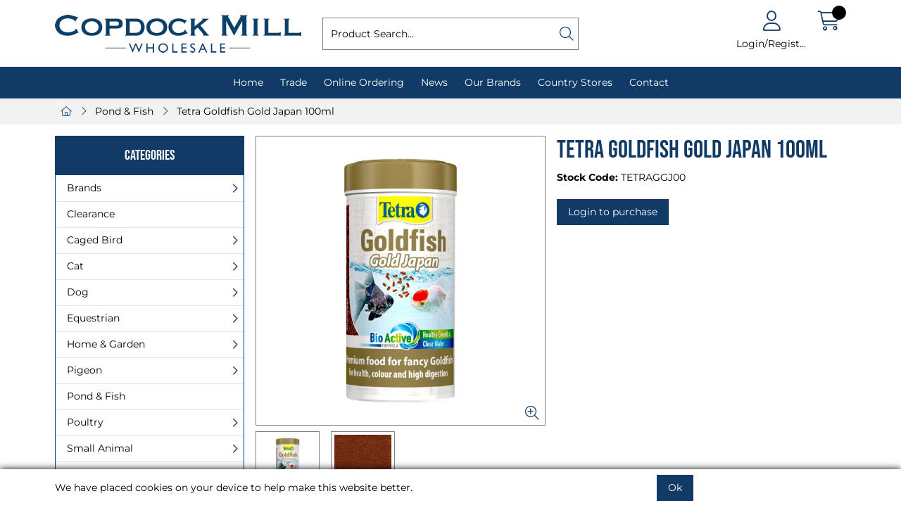

--- FILE ---
content_type: text/html; charset=utf-8
request_url: https://trade.copdockmill.co.uk/Catalogue/Fish/Tetra-Goldfish-Gold-Japan-100ml-006-TETRAGGJ00
body_size: 33803
content:
<!DOCTYPE html>



<html xmlns="http://www.w3.org/1999/xhtml" xml:lang="en-GB" lang="en-GB">

<head>
<!-- Begin '~/controls/default_template/Control/CountryRedirector/Default.ascx' -->

<!-- End '~/controls/default_template/Control/CountryRedirector/Default.ascx' -->

		
        
<!-- Begin '~/controls/default_template/Control/ProductTitle/Default.ascx' -->

<!-- End '~/controls/default_template/Control/ProductTitle/Default.ascx' -->

	

   
        
<!-- Begin '~/controls/default_template/Control/ProductMeta/Default.ascx' -->
<meta name="description" content="&lt;br> &lt;p>&lt;strong>PRODUCT DESCRIPTION&lt;/strong>&lt;/p> &lt;p>Premium Pellets for all Japanese goldfish and other exotic goldfish.&lt;/p> &lt;p>&lt;strong>PRODUCT FEATURES&lt;/strong>&lt;/p> &lt;ul> &lt;li>Rounded, fine granules with a short softening time for a wholesome, varied diet&lt;" />
<meta name="keywords" content="" />

<!-- Schema Data -->
<script type="application/ld+json">
{
  "@context": "https://schema.org/",
  "@type": "Product",
  "name": "Tetra Goldfish Gold Japan 100ml",
  "image": ["https://hggld-copdockmill-gob2b.b-cdn.net/imagecache/ef50a121-9b5d-47e3-bdf1-af9d00a168e4/Tetra-Goldfish-Gold-Japan---1_1000x1000.png"]
}
</script>
<!-- End of Schema Data --><!-- Open Graph Tags -->
<meta property="og:site_name" content="1000" />
<meta property="og:type" content="product" />
<meta property="og:url" content="https://trade.copdockmill.co.uk/Catalogue/Fish/Tetra-Goldfish-Gold-Japan-100ml-006-TETRAGGJ00" />
<meta property="og:title" content="Tetra Goldfish Gold Japan 100ml" />
<meta property="og:image" content="https://hggld-copdockmill-gob2b.b-cdn.net/imagecache/ef50a121-9b5d-47e3-bdf1-af9d00a168e4/Tetra-Goldfish-Gold-Japan---1_1000x1000.png" />
<!-- End of Open Graph Tags -->
<!-- Twitter Tags -->
<meta name="twitter:card" content="summary_large_image" />
<meta name="twitter:title" content="Tetra Goldfish Gold Japan 100ml" />
<meta name="twitter:image" content="https://hggld-copdockmill-gob2b.b-cdn.net/imagecache/ef50a121-9b5d-47e3-bdf1-af9d00a168e4/Tetra-Goldfish-Gold-Japan---1_1000x1000.png" />
<!-- End of Twitter Tags -->


<link rel="canonical" href="https://trade.copdockmill.co.uk/Catalogue/Fish/Tetra-Goldfish-Gold-Japan-100ml-006-TETRAGGJ00" />
<!-- End '~/controls/default_template/Control/ProductMeta/Default.ascx' -->

    

   
        
<!-- Begin '~/controls/default_template/Control/ProductRobots/Default.ascx' -->
<meta name="robots" content="index, follow" />
<!-- End '~/controls/default_template/Control/ProductRobots/Default.ascx' -->

    

            
<!-- Begin '~/controls/default_template/Control/GoogleAnalytics/TagManagerContainer.ascx' -->


<!-- End '~/controls/default_template/Control/GoogleAnalytics/TagManagerContainer.ascx' -->

        <link href="https://cdn.jsdelivr.net/npm/bootstrap@5.3.3/dist/css/bootstrap.min.css" rel="stylesheet" media="all" type="text/css" /><link href="https://cdn.gob2b.com/V3/ShopfrontResponsive/css/aspidistra-bootstrap-migrate.min.css?v=1.1.89" rel="stylesheet" media="all" type="text/css" />
<!-- Begin '~/templates/SAAS/Site/meta.ascx' -->

<!-- Begin '~/controls/theme_templates/Octopus/Control/ThemeMeta/Meta.ascx' -->
<link href="https://cdn.gob2b.com/V3/ThirdParty/owl-carousel/2.0.0/assets/owl.carousel.min.css" rel="stylesheet" media="all" type="text/css" /> 

<link href="https://cdn.gob2b.com/V3/ThirdParty/FontAwesome/6.4.2/css/fontawesome-all.min.css" rel="stylesheet" media="all" type="text/css" /> 

<link href="https://cdn.gob2b.com/V3/ThirdParty/Formstone/1.4.20/css/formstone-styles.min.css" rel="preload" as="style" media="all" type="text/css" /> 
<link href="https://cdn.gob2b.com/V3/ThirdParty/Formstone/1.4.20/css/formstone-styles.min.css" rel="stylesheet" media="all" type="text/css" /> 

<meta http-equiv="X-UA-Compatible" content="IE=100" >
<meta name="viewport" content="width=device-width, initial-scale=1">



<!-- End '~/controls/theme_templates/Octopus/Control/ThemeMeta/Meta.ascx' -->


    
            
                    <link href="/templates/SAAS/css/saas.min.css?v=004dcb07-afdc-4aa0-8df8-3eda69ef6f78" rel="stylesheet" media="all" type="text/css" /> 
                
        

<!-- End '~/templates/SAAS/Site/meta.ascx' -->

<!-- Begin '~/controls/default_template/Control/GeneratedFavicon/Default.ascx' -->



<!-- End '~/controls/default_template/Control/GeneratedFavicon/Default.ascx' -->

            
        <style type="text/css">
	.LogoImageBackground { background-image: url(https://hggld-copdockmill-gob2b.b-cdn.net/imagecache/f4ad1ab4-e42c-4131-a874-b1ce00b2507d/copdock-wholesale-logo_350x54.png) !important; }

</style>
            <link href="https://cdn.gob2b.com/V3/ShopfrontResponsive/css/print.min.css?v=1.1.89" rel="stylesheet" media="print" type="text/css" />            
        <link href="https://cdn.jsdelivr.net/npm/jquery-ui@1.14.1/themes/base/all.css" rel="stylesheet" media="all" type="text/css" />
            
<!-- Begin '~/controls/default_template/Control/GoogleAnalytics/AnalyticsTracker.ascx' -->

<!-- Google Analytics -->
<script>
(function(i,s,o,g,r,a,m){i['GoogleAnalyticsObject']=r;i[r]=i[r]||function(){
(i[r].q=i[r].q||[]).push(arguments)},i[r].l=1*new Date();a=s.createElement(o),
m=s.getElementsByTagName(o)[0];a.async=1;a.src=g;m.parentNode.insertBefore(a,m)
})(window,document,'script','//www.google-analytics.com/analytics.js','ga');
ga('create', 'UA-98014147-2', 'auto');
ga('set', 'dimension1', 'Retail');
ga('send', 'pageview');
</script>
<!-- End Google Analytics -->



<!-- End '~/controls/default_template/Control/GoogleAnalytics/AnalyticsTracker.ascx' -->

        
            <script src="https://cdn.jsdelivr.net/npm/jquery@3.7.1/dist/jquery.min.js" ></script> 
        <title>
	Tetra Goldfish Gold Japan 100ml - Copdock Mill
</title></head>

<body class="PageBgBackground BodyImageBackground gob2b-header-style--default gob2b-menu-type--vertical gob2b-complex-product-thumbnail-price-display--true">


        
<!-- Begin '~/controls/default_template/Control/GoogleAnalytics/TagManagerContainerNoScript.ascx' -->


<!-- End '~/controls/default_template/Control/GoogleAnalytics/TagManagerContainerNoScript.ascx' -->

    




<form method="post" action="/catalogue/product.aspx?node_id=28bf43ca-555a-4c90-8396-ac2a01123267" id="ctl04">
<div class="aspNetHidden">
<input type="hidden" name="__EVENTTARGET" id="__EVENTTARGET" value="" />
<input type="hidden" name="__EVENTARGUMENT" id="__EVENTARGUMENT" value="" />
<input type="hidden" name="__VIEWSTATE" id="__VIEWSTATE" value="/[base64]" />
</div>

<script type="text/javascript">
//<![CDATA[
var theForm = document.forms['ctl04'];
if (!theForm) {
    theForm = document.ctl04;
}
function __doPostBack(eventTarget, eventArgument) {
    if (!theForm.onsubmit || (theForm.onsubmit() != false)) {
        theForm.__EVENTTARGET.value = eventTarget;
        theForm.__EVENTARGUMENT.value = eventArgument;
        theForm.submit();
    }
}
//]]>
</script>


<script src="https://ajax.aspnetcdn.com/ajax/4.6/1/WebForms.js" type="text/javascript"></script>
<script type="text/javascript">
//<![CDATA[
window.WebForm_PostBackOptions||document.write('<script type="text/javascript" src="/WebResource.axd?d=7dAP9wkpMlBrpi7Jv-hCsn6lOaN65YebIKmUcpNXhMhBMz7u4zMuRexZmyXcnfJTSIYZcVYIU3dSW--Lk4zAoODWayXBOD1kde2CQlOVYd81&amp;t=638901577900000000"><\/script>');//]]>
</script>



<script src="https://ajax.aspnetcdn.com/ajax/4.6/1/MicrosoftAjax.js" type="text/javascript"></script>
<script type="text/javascript">
//<![CDATA[
(window.Sys && Sys._Application && Sys.Observer)||document.write('<script type="text/javascript" src="/ScriptResource.axd?d=qp9JH-iYoxkElvygMlBabmv47fL16Pq9Z9Eukhqz0VhoScoQ03j-5jhdFgxw3wGN2ytGnmrz4GLJtfhJ91fP1Y8v5VW-kW8bQFkbKP_s9DSRTu9GkBH9qwR14qa4IKwW6Y1C9NzS0Gyj0ghP0jVL8Tv5FAnyErvHQgzd5Ki-62KK4EANUNWevlFm5TbVWLOH0&t=5c0e0825"><\/script>');//]]>
</script>

<script src="https://ajax.aspnetcdn.com/ajax/4.6/1/MicrosoftAjaxWebForms.js" type="text/javascript"></script>
<script type="text/javascript">
//<![CDATA[
(window.Sys && Sys.WebForms)||document.write('<script type="text/javascript" src="/ScriptResource.axd?d=S3jQ0Xvdz6KL5R-c89n4-ggqzbWHoxygBmCegRJowiKv4dYiLboKAPrjnnRQOCv45JMBGYfyPmvqVlRJtiXjiWhAfJKKx-Lq9A1aSvfdfzF6ArJuEaOJLRES2x-SsVsMhsGChfS4lY_b85BZiSrZR7tQptxYK6EXkaiwGVHQSf6R87r0bdv2gRnJur6EEmrj0&t=5c0e0825"><\/script>');Type.registerNamespace('Aspidistra.Ecommerce.Web.ScriptServices');
Aspidistra.Ecommerce.Web.ScriptServices.SalesScriptService=function() {
Aspidistra.Ecommerce.Web.ScriptServices.SalesScriptService.initializeBase(this);
this._timeout = 0;
this._userContext = null;
this._succeeded = null;
this._failed = null;
}
Aspidistra.Ecommerce.Web.ScriptServices.SalesScriptService.prototype={
_get_path:function() {
 var p = this.get_path();
 if (p) return p;
 else return Aspidistra.Ecommerce.Web.ScriptServices.SalesScriptService._staticInstance.get_path();},
AddCustomisableToOrder:function(productId,quantity,customisationAnswer,succeededCallback, failedCallback, userContext) {
return this._invoke(this._get_path(), 'AddCustomisableToOrder',false,{productId:productId,quantity:quantity,customisationAnswer:customisationAnswer},succeededCallback,failedCallback,userContext); },
AddBundleToOrder:function(productId,quantity,listChoices,matrixChoices,customisation,succeededCallback, failedCallback, userContext) {
return this._invoke(this._get_path(), 'AddBundleToOrder',false,{productId:productId,quantity:quantity,listChoices:listChoices,matrixChoices:matrixChoices,customisation:customisation},succeededCallback,failedCallback,userContext); },
AddToOrder:function(orderItems,succeededCallback, failedCallback, userContext) {
return this._invoke(this._get_path(), 'AddToOrder',false,{orderItems:orderItems},succeededCallback,failedCallback,userContext); },
AddToOrderByStockCode:function(orderItems,succeededCallback, failedCallback, userContext) {
return this._invoke(this._get_path(), 'AddToOrderByStockCode',false,{orderItems:orderItems},succeededCallback,failedCallback,userContext); },
SetOrderItemQuantity:function(orderItemId,number,succeededCallback, failedCallback, userContext) {
return this._invoke(this._get_path(), 'SetOrderItemQuantity',false,{orderItemId:orderItemId,number:number},succeededCallback,failedCallback,userContext); },
ChangeOrderItemQuantity:function(orderItemId,adjustment,succeededCallback, failedCallback, userContext) {
return this._invoke(this._get_path(), 'ChangeOrderItemQuantity',false,{orderItemId:orderItemId,adjustment:adjustment},succeededCallback,failedCallback,userContext); },
OverrideOrderItemPrice:function(details,succeededCallback, failedCallback, userContext) {
return this._invoke(this._get_path(), 'OverrideOrderItemPrice',false,{details:details},succeededCallback,failedCallback,userContext); },
DeleteOrderItem:function(orderItemId,succeededCallback, failedCallback, userContext) {
return this._invoke(this._get_path(), 'DeleteOrderItem',false,{orderItemId:orderItemId},succeededCallback,failedCallback,userContext); },
DeleteAllOrderItems:function(succeededCallback, failedCallback, userContext) {
return this._invoke(this._get_path(), 'DeleteAllOrderItems',false,{},succeededCallback,failedCallback,userContext); },
GetCurrentOrder:function(succeededCallback, failedCallback, userContext) {
return this._invoke(this._get_path(), 'GetCurrentOrder',false,{},succeededCallback,failedCallback,userContext); },
GetAgentAccounts:function(succeededCallback, failedCallback, userContext) {
return this._invoke(this._get_path(), 'GetAgentAccounts',false,{},succeededCallback,failedCallback,userContext); },
SetAgentAccount:function(accountEncrypted,succeededCallback, failedCallback, userContext) {
return this._invoke(this._get_path(), 'SetAgentAccount',false,{accountEncrypted:accountEncrypted},succeededCallback,failedCallback,userContext); },
GetSessionInfo:function(succeededCallback, failedCallback, userContext) {
return this._invoke(this._get_path(), 'GetSessionInfo',false,{},succeededCallback,failedCallback,userContext); },
AppLogin:function(details,succeededCallback, failedCallback, userContext) {
return this._invoke(this._get_path(), 'AppLogin',false,{details:details},succeededCallback,failedCallback,userContext); },
GetAppGlobalResources:function(succeededCallback, failedCallback, userContext) {
return this._invoke(this._get_path(), 'GetAppGlobalResources',false,{},succeededCallback,failedCallback,userContext); },
PutAppDiagnostic:function(diagnostic,succeededCallback, failedCallback, userContext) {
return this._invoke(this._get_path(), 'PutAppDiagnostic',false,{diagnostic:diagnostic},succeededCallback,failedCallback,userContext); },
GetAppCheckoutToken:function(encryptedOrderId,succeededCallback, failedCallback, userContext) {
return this._invoke(this._get_path(), 'GetAppCheckoutToken',false,{encryptedOrderId:encryptedOrderId},succeededCallback,failedCallback,userContext); }}
Aspidistra.Ecommerce.Web.ScriptServices.SalesScriptService.registerClass('Aspidistra.Ecommerce.Web.ScriptServices.SalesScriptService',Sys.Net.WebServiceProxy);
Aspidistra.Ecommerce.Web.ScriptServices.SalesScriptService._staticInstance = new Aspidistra.Ecommerce.Web.ScriptServices.SalesScriptService();
Aspidistra.Ecommerce.Web.ScriptServices.SalesScriptService.set_path = function(value) { Aspidistra.Ecommerce.Web.ScriptServices.SalesScriptService._staticInstance.set_path(value); }
Aspidistra.Ecommerce.Web.ScriptServices.SalesScriptService.get_path = function() { return Aspidistra.Ecommerce.Web.ScriptServices.SalesScriptService._staticInstance.get_path(); }
Aspidistra.Ecommerce.Web.ScriptServices.SalesScriptService.set_timeout = function(value) { Aspidistra.Ecommerce.Web.ScriptServices.SalesScriptService._staticInstance.set_timeout(value); }
Aspidistra.Ecommerce.Web.ScriptServices.SalesScriptService.get_timeout = function() { return Aspidistra.Ecommerce.Web.ScriptServices.SalesScriptService._staticInstance.get_timeout(); }
Aspidistra.Ecommerce.Web.ScriptServices.SalesScriptService.set_defaultUserContext = function(value) { Aspidistra.Ecommerce.Web.ScriptServices.SalesScriptService._staticInstance.set_defaultUserContext(value); }
Aspidistra.Ecommerce.Web.ScriptServices.SalesScriptService.get_defaultUserContext = function() { return Aspidistra.Ecommerce.Web.ScriptServices.SalesScriptService._staticInstance.get_defaultUserContext(); }
Aspidistra.Ecommerce.Web.ScriptServices.SalesScriptService.set_defaultSucceededCallback = function(value) { Aspidistra.Ecommerce.Web.ScriptServices.SalesScriptService._staticInstance.set_defaultSucceededCallback(value); }
Aspidistra.Ecommerce.Web.ScriptServices.SalesScriptService.get_defaultSucceededCallback = function() { return Aspidistra.Ecommerce.Web.ScriptServices.SalesScriptService._staticInstance.get_defaultSucceededCallback(); }
Aspidistra.Ecommerce.Web.ScriptServices.SalesScriptService.set_defaultFailedCallback = function(value) { Aspidistra.Ecommerce.Web.ScriptServices.SalesScriptService._staticInstance.set_defaultFailedCallback(value); }
Aspidistra.Ecommerce.Web.ScriptServices.SalesScriptService.get_defaultFailedCallback = function() { return Aspidistra.Ecommerce.Web.ScriptServices.SalesScriptService._staticInstance.get_defaultFailedCallback(); }
Aspidistra.Ecommerce.Web.ScriptServices.SalesScriptService.set_enableJsonp = function(value) { Aspidistra.Ecommerce.Web.ScriptServices.SalesScriptService._staticInstance.set_enableJsonp(value); }
Aspidistra.Ecommerce.Web.ScriptServices.SalesScriptService.get_enableJsonp = function() { return Aspidistra.Ecommerce.Web.ScriptServices.SalesScriptService._staticInstance.get_enableJsonp(); }
Aspidistra.Ecommerce.Web.ScriptServices.SalesScriptService.set_jsonpCallbackParameter = function(value) { Aspidistra.Ecommerce.Web.ScriptServices.SalesScriptService._staticInstance.set_jsonpCallbackParameter(value); }
Aspidistra.Ecommerce.Web.ScriptServices.SalesScriptService.get_jsonpCallbackParameter = function() { return Aspidistra.Ecommerce.Web.ScriptServices.SalesScriptService._staticInstance.get_jsonpCallbackParameter(); }
Aspidistra.Ecommerce.Web.ScriptServices.SalesScriptService.set_path("/ScriptServices/SalesScriptService.asmx");
Aspidistra.Ecommerce.Web.ScriptServices.SalesScriptService.AddCustomisableToOrder= function(productId,quantity,customisationAnswer,onSuccess,onFailed,userContext) {Aspidistra.Ecommerce.Web.ScriptServices.SalesScriptService._staticInstance.AddCustomisableToOrder(productId,quantity,customisationAnswer,onSuccess,onFailed,userContext); }
Aspidistra.Ecommerce.Web.ScriptServices.SalesScriptService.AddBundleToOrder= function(productId,quantity,listChoices,matrixChoices,customisation,onSuccess,onFailed,userContext) {Aspidistra.Ecommerce.Web.ScriptServices.SalesScriptService._staticInstance.AddBundleToOrder(productId,quantity,listChoices,matrixChoices,customisation,onSuccess,onFailed,userContext); }
Aspidistra.Ecommerce.Web.ScriptServices.SalesScriptService.AddToOrder= function(orderItems,onSuccess,onFailed,userContext) {Aspidistra.Ecommerce.Web.ScriptServices.SalesScriptService._staticInstance.AddToOrder(orderItems,onSuccess,onFailed,userContext); }
Aspidistra.Ecommerce.Web.ScriptServices.SalesScriptService.AddToOrderByStockCode= function(orderItems,onSuccess,onFailed,userContext) {Aspidistra.Ecommerce.Web.ScriptServices.SalesScriptService._staticInstance.AddToOrderByStockCode(orderItems,onSuccess,onFailed,userContext); }
Aspidistra.Ecommerce.Web.ScriptServices.SalesScriptService.SetOrderItemQuantity= function(orderItemId,number,onSuccess,onFailed,userContext) {Aspidistra.Ecommerce.Web.ScriptServices.SalesScriptService._staticInstance.SetOrderItemQuantity(orderItemId,number,onSuccess,onFailed,userContext); }
Aspidistra.Ecommerce.Web.ScriptServices.SalesScriptService.ChangeOrderItemQuantity= function(orderItemId,adjustment,onSuccess,onFailed,userContext) {Aspidistra.Ecommerce.Web.ScriptServices.SalesScriptService._staticInstance.ChangeOrderItemQuantity(orderItemId,adjustment,onSuccess,onFailed,userContext); }
Aspidistra.Ecommerce.Web.ScriptServices.SalesScriptService.OverrideOrderItemPrice= function(details,onSuccess,onFailed,userContext) {Aspidistra.Ecommerce.Web.ScriptServices.SalesScriptService._staticInstance.OverrideOrderItemPrice(details,onSuccess,onFailed,userContext); }
Aspidistra.Ecommerce.Web.ScriptServices.SalesScriptService.DeleteOrderItem= function(orderItemId,onSuccess,onFailed,userContext) {Aspidistra.Ecommerce.Web.ScriptServices.SalesScriptService._staticInstance.DeleteOrderItem(orderItemId,onSuccess,onFailed,userContext); }
Aspidistra.Ecommerce.Web.ScriptServices.SalesScriptService.DeleteAllOrderItems= function(onSuccess,onFailed,userContext) {Aspidistra.Ecommerce.Web.ScriptServices.SalesScriptService._staticInstance.DeleteAllOrderItems(onSuccess,onFailed,userContext); }
Aspidistra.Ecommerce.Web.ScriptServices.SalesScriptService.GetCurrentOrder= function(onSuccess,onFailed,userContext) {Aspidistra.Ecommerce.Web.ScriptServices.SalesScriptService._staticInstance.GetCurrentOrder(onSuccess,onFailed,userContext); }
Aspidistra.Ecommerce.Web.ScriptServices.SalesScriptService.GetAgentAccounts= function(onSuccess,onFailed,userContext) {Aspidistra.Ecommerce.Web.ScriptServices.SalesScriptService._staticInstance.GetAgentAccounts(onSuccess,onFailed,userContext); }
Aspidistra.Ecommerce.Web.ScriptServices.SalesScriptService.SetAgentAccount= function(accountEncrypted,onSuccess,onFailed,userContext) {Aspidistra.Ecommerce.Web.ScriptServices.SalesScriptService._staticInstance.SetAgentAccount(accountEncrypted,onSuccess,onFailed,userContext); }
Aspidistra.Ecommerce.Web.ScriptServices.SalesScriptService.GetSessionInfo= function(onSuccess,onFailed,userContext) {Aspidistra.Ecommerce.Web.ScriptServices.SalesScriptService._staticInstance.GetSessionInfo(onSuccess,onFailed,userContext); }
Aspidistra.Ecommerce.Web.ScriptServices.SalesScriptService.AppLogin= function(details,onSuccess,onFailed,userContext) {Aspidistra.Ecommerce.Web.ScriptServices.SalesScriptService._staticInstance.AppLogin(details,onSuccess,onFailed,userContext); }
Aspidistra.Ecommerce.Web.ScriptServices.SalesScriptService.GetAppGlobalResources= function(onSuccess,onFailed,userContext) {Aspidistra.Ecommerce.Web.ScriptServices.SalesScriptService._staticInstance.GetAppGlobalResources(onSuccess,onFailed,userContext); }
Aspidistra.Ecommerce.Web.ScriptServices.SalesScriptService.PutAppDiagnostic= function(diagnostic,onSuccess,onFailed,userContext) {Aspidistra.Ecommerce.Web.ScriptServices.SalesScriptService._staticInstance.PutAppDiagnostic(diagnostic,onSuccess,onFailed,userContext); }
Aspidistra.Ecommerce.Web.ScriptServices.SalesScriptService.GetAppCheckoutToken= function(encryptedOrderId,onSuccess,onFailed,userContext) {Aspidistra.Ecommerce.Web.ScriptServices.SalesScriptService._staticInstance.GetAppCheckoutToken(encryptedOrderId,onSuccess,onFailed,userContext); }
var gtc = Sys.Net.WebServiceProxy._generateTypedConstructor;
if (typeof(Aspidistra.Ecommerce.Web.ScriptServices.ListChoice) === 'undefined') {
Aspidistra.Ecommerce.Web.ScriptServices.ListChoice=gtc("Aspidistra.Ecommerce.Web.ScriptServices.ListChoice");
Aspidistra.Ecommerce.Web.ScriptServices.ListChoice.registerClass('Aspidistra.Ecommerce.Web.ScriptServices.ListChoice');
}
if (typeof(Aspidistra.Ecommerce.Web.ScriptServices.MatrixChoice) === 'undefined') {
Aspidistra.Ecommerce.Web.ScriptServices.MatrixChoice=gtc("Aspidistra.Ecommerce.Web.ScriptServices.MatrixChoice");
Aspidistra.Ecommerce.Web.ScriptServices.MatrixChoice.registerClass('Aspidistra.Ecommerce.Web.ScriptServices.MatrixChoice');
}
Type.registerNamespace('Aspidistra.Ecommerce.Web.ScriptServices.TransferObjects');
if (typeof(Aspidistra.Ecommerce.Web.ScriptServices.TransferObjects.OrderResultDTO) === 'undefined') {
Aspidistra.Ecommerce.Web.ScriptServices.TransferObjects.OrderResultDTO=gtc("Aspidistra.Ecommerce.Web.ScriptServices.TransferObjects.OrderResultDTO");
Aspidistra.Ecommerce.Web.ScriptServices.TransferObjects.OrderResultDTO.registerClass('Aspidistra.Ecommerce.Web.ScriptServices.TransferObjects.OrderResultDTO');
}
if (typeof(Aspidistra.Ecommerce.Web.ScriptServices.AjaxOrderItem) === 'undefined') {
Aspidistra.Ecommerce.Web.ScriptServices.AjaxOrderItem=gtc("Aspidistra.Ecommerce.Web.ScriptServices.AjaxOrderItem");
Aspidistra.Ecommerce.Web.ScriptServices.AjaxOrderItem.registerClass('Aspidistra.Ecommerce.Web.ScriptServices.AjaxOrderItem');
}
if (typeof(Aspidistra.Ecommerce.Web.ScriptServices.AjaxStockCodeItem) === 'undefined') {
Aspidistra.Ecommerce.Web.ScriptServices.AjaxStockCodeItem=gtc("Aspidistra.Ecommerce.Web.ScriptServices.AjaxStockCodeItem");
Aspidistra.Ecommerce.Web.ScriptServices.AjaxStockCodeItem.registerClass('Aspidistra.Ecommerce.Web.ScriptServices.AjaxStockCodeItem');
}
if (typeof(Aspidistra.Ecommerce.Web.ScriptServices.TransferObjects.OverridePriceDTO) === 'undefined') {
Aspidistra.Ecommerce.Web.ScriptServices.TransferObjects.OverridePriceDTO=gtc("Aspidistra.Ecommerce.Web.ScriptServices.TransferObjects.OverridePriceDTO");
Aspidistra.Ecommerce.Web.ScriptServices.TransferObjects.OverridePriceDTO.registerClass('Aspidistra.Ecommerce.Web.ScriptServices.TransferObjects.OverridePriceDTO');
}
if (typeof(Aspidistra.Ecommerce.Web.ScriptServices.TransferObjects.AccountSummaryDTO) === 'undefined') {
Aspidistra.Ecommerce.Web.ScriptServices.TransferObjects.AccountSummaryDTO=gtc("Aspidistra.Ecommerce.Web.ScriptServices.TransferObjects.AccountSummaryDTO");
Aspidistra.Ecommerce.Web.ScriptServices.TransferObjects.AccountSummaryDTO.registerClass('Aspidistra.Ecommerce.Web.ScriptServices.TransferObjects.AccountSummaryDTO');
}
if (typeof(Aspidistra.Ecommerce.Web.ScriptServices.TransferObjects.SessionInfoDTO) === 'undefined') {
Aspidistra.Ecommerce.Web.ScriptServices.TransferObjects.SessionInfoDTO=gtc("Aspidistra.Ecommerce.Web.ScriptServices.TransferObjects.SessionInfoDTO");
Aspidistra.Ecommerce.Web.ScriptServices.TransferObjects.SessionInfoDTO.registerClass('Aspidistra.Ecommerce.Web.ScriptServices.TransferObjects.SessionInfoDTO');
}
if (typeof(Aspidistra.Ecommerce.Web.ScriptServices.TransferObjects.LoginRequestDTO) === 'undefined') {
Aspidistra.Ecommerce.Web.ScriptServices.TransferObjects.LoginRequestDTO=gtc("Aspidistra.Ecommerce.Web.ScriptServices.TransferObjects.LoginRequestDTO");
Aspidistra.Ecommerce.Web.ScriptServices.TransferObjects.LoginRequestDTO.registerClass('Aspidistra.Ecommerce.Web.ScriptServices.TransferObjects.LoginRequestDTO');
}
if (typeof(Aspidistra.Ecommerce.Web.ScriptServices.TransferObjects.AppGlobalResourcesDTO) === 'undefined') {
Aspidistra.Ecommerce.Web.ScriptServices.TransferObjects.AppGlobalResourcesDTO=gtc("Aspidistra.Ecommerce.Web.ScriptServices.TransferObjects.AppGlobalResourcesDTO");
Aspidistra.Ecommerce.Web.ScriptServices.TransferObjects.AppGlobalResourcesDTO.registerClass('Aspidistra.Ecommerce.Web.ScriptServices.TransferObjects.AppGlobalResourcesDTO');
}
if (typeof(Aspidistra.Ecommerce.Web.ScriptServices.TransferObjects.AppDiagnosticDTO) === 'undefined') {
Aspidistra.Ecommerce.Web.ScriptServices.TransferObjects.AppDiagnosticDTO=gtc("Aspidistra.Ecommerce.Web.ScriptServices.TransferObjects.AppDiagnosticDTO");
Aspidistra.Ecommerce.Web.ScriptServices.TransferObjects.AppDiagnosticDTO.registerClass('Aspidistra.Ecommerce.Web.ScriptServices.TransferObjects.AppDiagnosticDTO');
}
Type.registerNamespace('Aspidistra.Ecommerce.Web.ScriptServices');
Aspidistra.Ecommerce.Web.ScriptServices.ProductScriptService=function() {
Aspidistra.Ecommerce.Web.ScriptServices.ProductScriptService.initializeBase(this);
this._timeout = 0;
this._userContext = null;
this._succeeded = null;
this._failed = null;
}
Aspidistra.Ecommerce.Web.ScriptServices.ProductScriptService.prototype={
_get_path:function() {
 var p = this.get_path();
 if (p) return p;
 else return Aspidistra.Ecommerce.Web.ScriptServices.ProductScriptService._staticInstance.get_path();},
AddControlValueToSession:function(Key,Value,succeededCallback, failedCallback, userContext) {
return this._invoke(this._get_path(), 'AddControlValueToSession',false,{Key:Key,Value:Value},succeededCallback,failedCallback,userContext); },
SessionKeyExists:function(Key,succeededCallback, failedCallback, userContext) {
return this._invoke(this._get_path(), 'SessionKeyExists',false,{Key:Key},succeededCallback,failedCallback,userContext); },
GetSessionValue:function(Key,succeededCallback, failedCallback, userContext) {
return this._invoke(this._get_path(), 'GetSessionValue',false,{Key:Key},succeededCallback,failedCallback,userContext); },
SetSessionValue:function(Key,Value,succeededCallback, failedCallback, userContext) {
return this._invoke(this._get_path(), 'SetSessionValue',false,{Key:Key,Value:Value},succeededCallback,failedCallback,userContext); },
GetProductFilterPriceSliderMaxKey:function(succeededCallback, failedCallback, userContext) {
return this._invoke(this._get_path(), 'GetProductFilterPriceSliderMaxKey',false,{},succeededCallback,failedCallback,userContext); },
GetProductFilterPriceSliderMinKey:function(succeededCallback, failedCallback, userContext) {
return this._invoke(this._get_path(), 'GetProductFilterPriceSliderMinKey',false,{},succeededCallback,failedCallback,userContext); },
GetProductFilterPriceSliderStepKey:function(succeededCallback, failedCallback, userContext) {
return this._invoke(this._get_path(), 'GetProductFilterPriceSliderStepKey',false,{},succeededCallback,failedCallback,userContext); },
GetProductFilterPriceOnNetKey:function(succeededCallback, failedCallback, userContext) {
return this._invoke(this._get_path(), 'GetProductFilterPriceOnNetKey',false,{},succeededCallback,failedCallback,userContext); },
GetProductFilterPriceMin:function(succeededCallback, failedCallback, userContext) {
return this._invoke(this._get_path(), 'GetProductFilterPriceMin',false,{},succeededCallback,failedCallback,userContext); },
GetProductFilterPriceMax:function(succeededCallback, failedCallback, userContext) {
return this._invoke(this._get_path(), 'GetProductFilterPriceMax',false,{},succeededCallback,failedCallback,userContext); },
GetProductFilterPriceStep:function(succeededCallback, failedCallback, userContext) {
return this._invoke(this._get_path(), 'GetProductFilterPriceStep',false,{},succeededCallback,failedCallback,userContext); },
GetProductFilterOnNetState:function(succeededCallback, failedCallback, userContext) {
return this._invoke(this._get_path(), 'GetProductFilterOnNetState',false,{},succeededCallback,failedCallback,userContext); },
SetProductFilterOnNetState:function(state,succeededCallback, failedCallback, userContext) {
return this._invoke(this._get_path(), 'SetProductFilterOnNetState',false,{state:state},succeededCallback,failedCallback,userContext); },
AddItemToWishlist:function(request,productId,succeededCallback, failedCallback, userContext) {
return this._invoke(this._get_path(), 'AddItemToWishlist',false,{request:request,productId:productId},succeededCallback,failedCallback,userContext); },
RemoveItemFromWishlist:function(request,productId,succeededCallback, failedCallback, userContext) {
return this._invoke(this._get_path(), 'RemoveItemFromWishlist',false,{request:request,productId:productId},succeededCallback,failedCallback,userContext); },
GetFastPageInfo:function(request,succeededCallback, failedCallback, userContext) {
return this._invoke(this._get_path(), 'GetFastPageInfo',false,{request:request},succeededCallback,failedCallback,userContext); },
GetFASTJson:function(request,succeededCallback, failedCallback, userContext) {
return this._invoke(this._get_path(), 'GetFASTJson',false,{request:request},succeededCallback,failedCallback,userContext); },
DetermineBundlePrice:function(request,choices,succeededCallback, failedCallback, userContext) {
return this._invoke(this._get_path(), 'DetermineBundlePrice',false,{request:request,choices:choices},succeededCallback,failedCallback,userContext); },
GetFeatureValuesByNodes:function(request,succeededCallback, failedCallback, userContext) {
return this._invoke(this._get_path(), 'GetFeatureValuesByNodes',false,{request:request},succeededCallback,failedCallback,userContext); },
GetSkusByMatrixProduct:function(productID,image,succeededCallback, failedCallback, userContext) {
return this._invoke(this._get_path(), 'GetSkusByMatrixProduct',false,{productID:productID,image:image},succeededCallback,failedCallback,userContext); },
GetElementsByBundleProduct:function(productID,image,succeededCallback, failedCallback, userContext) {
return this._invoke(this._get_path(), 'GetElementsByBundleProduct',false,{productID:productID,image:image},succeededCallback,failedCallback,userContext); },
GetFastText:function(request,succeededCallback, failedCallback, userContext) {
return this._invoke(this._get_path(), 'GetFastText',false,{request:request},succeededCallback,failedCallback,userContext); },
GetFastImages:function(request,succeededCallback, failedCallback, userContext) {
return this._invoke(this._get_path(), 'GetFastImages',false,{request:request},succeededCallback,failedCallback,userContext); },
GetNodeImages:function(request,succeededCallback, failedCallback, userContext) {
return this._invoke(this._get_path(), 'GetNodeImages',false,{request:request},succeededCallback,failedCallback,userContext); },
IsFinanceAvailableForProducts:function(request,succeededCallback, failedCallback, userContext) {
return this._invoke(this._get_path(), 'IsFinanceAvailableForProducts',false,{request:request},succeededCallback,failedCallback,userContext); },
GetValidationErrorMessage:function(succeededCallback, failedCallback, userContext) {
return this._invoke(this._get_path(), 'GetValidationErrorMessage',false,{},succeededCallback,failedCallback,userContext); }}
Aspidistra.Ecommerce.Web.ScriptServices.ProductScriptService.registerClass('Aspidistra.Ecommerce.Web.ScriptServices.ProductScriptService',Sys.Net.WebServiceProxy);
Aspidistra.Ecommerce.Web.ScriptServices.ProductScriptService._staticInstance = new Aspidistra.Ecommerce.Web.ScriptServices.ProductScriptService();
Aspidistra.Ecommerce.Web.ScriptServices.ProductScriptService.set_path = function(value) { Aspidistra.Ecommerce.Web.ScriptServices.ProductScriptService._staticInstance.set_path(value); }
Aspidistra.Ecommerce.Web.ScriptServices.ProductScriptService.get_path = function() { return Aspidistra.Ecommerce.Web.ScriptServices.ProductScriptService._staticInstance.get_path(); }
Aspidistra.Ecommerce.Web.ScriptServices.ProductScriptService.set_timeout = function(value) { Aspidistra.Ecommerce.Web.ScriptServices.ProductScriptService._staticInstance.set_timeout(value); }
Aspidistra.Ecommerce.Web.ScriptServices.ProductScriptService.get_timeout = function() { return Aspidistra.Ecommerce.Web.ScriptServices.ProductScriptService._staticInstance.get_timeout(); }
Aspidistra.Ecommerce.Web.ScriptServices.ProductScriptService.set_defaultUserContext = function(value) { Aspidistra.Ecommerce.Web.ScriptServices.ProductScriptService._staticInstance.set_defaultUserContext(value); }
Aspidistra.Ecommerce.Web.ScriptServices.ProductScriptService.get_defaultUserContext = function() { return Aspidistra.Ecommerce.Web.ScriptServices.ProductScriptService._staticInstance.get_defaultUserContext(); }
Aspidistra.Ecommerce.Web.ScriptServices.ProductScriptService.set_defaultSucceededCallback = function(value) { Aspidistra.Ecommerce.Web.ScriptServices.ProductScriptService._staticInstance.set_defaultSucceededCallback(value); }
Aspidistra.Ecommerce.Web.ScriptServices.ProductScriptService.get_defaultSucceededCallback = function() { return Aspidistra.Ecommerce.Web.ScriptServices.ProductScriptService._staticInstance.get_defaultSucceededCallback(); }
Aspidistra.Ecommerce.Web.ScriptServices.ProductScriptService.set_defaultFailedCallback = function(value) { Aspidistra.Ecommerce.Web.ScriptServices.ProductScriptService._staticInstance.set_defaultFailedCallback(value); }
Aspidistra.Ecommerce.Web.ScriptServices.ProductScriptService.get_defaultFailedCallback = function() { return Aspidistra.Ecommerce.Web.ScriptServices.ProductScriptService._staticInstance.get_defaultFailedCallback(); }
Aspidistra.Ecommerce.Web.ScriptServices.ProductScriptService.set_enableJsonp = function(value) { Aspidistra.Ecommerce.Web.ScriptServices.ProductScriptService._staticInstance.set_enableJsonp(value); }
Aspidistra.Ecommerce.Web.ScriptServices.ProductScriptService.get_enableJsonp = function() { return Aspidistra.Ecommerce.Web.ScriptServices.ProductScriptService._staticInstance.get_enableJsonp(); }
Aspidistra.Ecommerce.Web.ScriptServices.ProductScriptService.set_jsonpCallbackParameter = function(value) { Aspidistra.Ecommerce.Web.ScriptServices.ProductScriptService._staticInstance.set_jsonpCallbackParameter(value); }
Aspidistra.Ecommerce.Web.ScriptServices.ProductScriptService.get_jsonpCallbackParameter = function() { return Aspidistra.Ecommerce.Web.ScriptServices.ProductScriptService._staticInstance.get_jsonpCallbackParameter(); }
Aspidistra.Ecommerce.Web.ScriptServices.ProductScriptService.set_path("/ScriptServices/ProductScriptService.asmx");
Aspidistra.Ecommerce.Web.ScriptServices.ProductScriptService.AddControlValueToSession= function(Key,Value,onSuccess,onFailed,userContext) {Aspidistra.Ecommerce.Web.ScriptServices.ProductScriptService._staticInstance.AddControlValueToSession(Key,Value,onSuccess,onFailed,userContext); }
Aspidistra.Ecommerce.Web.ScriptServices.ProductScriptService.SessionKeyExists= function(Key,onSuccess,onFailed,userContext) {Aspidistra.Ecommerce.Web.ScriptServices.ProductScriptService._staticInstance.SessionKeyExists(Key,onSuccess,onFailed,userContext); }
Aspidistra.Ecommerce.Web.ScriptServices.ProductScriptService.GetSessionValue= function(Key,onSuccess,onFailed,userContext) {Aspidistra.Ecommerce.Web.ScriptServices.ProductScriptService._staticInstance.GetSessionValue(Key,onSuccess,onFailed,userContext); }
Aspidistra.Ecommerce.Web.ScriptServices.ProductScriptService.SetSessionValue= function(Key,Value,onSuccess,onFailed,userContext) {Aspidistra.Ecommerce.Web.ScriptServices.ProductScriptService._staticInstance.SetSessionValue(Key,Value,onSuccess,onFailed,userContext); }
Aspidistra.Ecommerce.Web.ScriptServices.ProductScriptService.GetProductFilterPriceSliderMaxKey= function(onSuccess,onFailed,userContext) {Aspidistra.Ecommerce.Web.ScriptServices.ProductScriptService._staticInstance.GetProductFilterPriceSliderMaxKey(onSuccess,onFailed,userContext); }
Aspidistra.Ecommerce.Web.ScriptServices.ProductScriptService.GetProductFilterPriceSliderMinKey= function(onSuccess,onFailed,userContext) {Aspidistra.Ecommerce.Web.ScriptServices.ProductScriptService._staticInstance.GetProductFilterPriceSliderMinKey(onSuccess,onFailed,userContext); }
Aspidistra.Ecommerce.Web.ScriptServices.ProductScriptService.GetProductFilterPriceSliderStepKey= function(onSuccess,onFailed,userContext) {Aspidistra.Ecommerce.Web.ScriptServices.ProductScriptService._staticInstance.GetProductFilterPriceSliderStepKey(onSuccess,onFailed,userContext); }
Aspidistra.Ecommerce.Web.ScriptServices.ProductScriptService.GetProductFilterPriceOnNetKey= function(onSuccess,onFailed,userContext) {Aspidistra.Ecommerce.Web.ScriptServices.ProductScriptService._staticInstance.GetProductFilterPriceOnNetKey(onSuccess,onFailed,userContext); }
Aspidistra.Ecommerce.Web.ScriptServices.ProductScriptService.GetProductFilterPriceMin= function(onSuccess,onFailed,userContext) {Aspidistra.Ecommerce.Web.ScriptServices.ProductScriptService._staticInstance.GetProductFilterPriceMin(onSuccess,onFailed,userContext); }
Aspidistra.Ecommerce.Web.ScriptServices.ProductScriptService.GetProductFilterPriceMax= function(onSuccess,onFailed,userContext) {Aspidistra.Ecommerce.Web.ScriptServices.ProductScriptService._staticInstance.GetProductFilterPriceMax(onSuccess,onFailed,userContext); }
Aspidistra.Ecommerce.Web.ScriptServices.ProductScriptService.GetProductFilterPriceStep= function(onSuccess,onFailed,userContext) {Aspidistra.Ecommerce.Web.ScriptServices.ProductScriptService._staticInstance.GetProductFilterPriceStep(onSuccess,onFailed,userContext); }
Aspidistra.Ecommerce.Web.ScriptServices.ProductScriptService.GetProductFilterOnNetState= function(onSuccess,onFailed,userContext) {Aspidistra.Ecommerce.Web.ScriptServices.ProductScriptService._staticInstance.GetProductFilterOnNetState(onSuccess,onFailed,userContext); }
Aspidistra.Ecommerce.Web.ScriptServices.ProductScriptService.SetProductFilterOnNetState= function(state,onSuccess,onFailed,userContext) {Aspidistra.Ecommerce.Web.ScriptServices.ProductScriptService._staticInstance.SetProductFilterOnNetState(state,onSuccess,onFailed,userContext); }
Aspidistra.Ecommerce.Web.ScriptServices.ProductScriptService.AddItemToWishlist= function(request,productId,onSuccess,onFailed,userContext) {Aspidistra.Ecommerce.Web.ScriptServices.ProductScriptService._staticInstance.AddItemToWishlist(request,productId,onSuccess,onFailed,userContext); }
Aspidistra.Ecommerce.Web.ScriptServices.ProductScriptService.RemoveItemFromWishlist= function(request,productId,onSuccess,onFailed,userContext) {Aspidistra.Ecommerce.Web.ScriptServices.ProductScriptService._staticInstance.RemoveItemFromWishlist(request,productId,onSuccess,onFailed,userContext); }
Aspidistra.Ecommerce.Web.ScriptServices.ProductScriptService.GetFastPageInfo= function(request,onSuccess,onFailed,userContext) {Aspidistra.Ecommerce.Web.ScriptServices.ProductScriptService._staticInstance.GetFastPageInfo(request,onSuccess,onFailed,userContext); }
Aspidistra.Ecommerce.Web.ScriptServices.ProductScriptService.GetFASTJson= function(request,onSuccess,onFailed,userContext) {Aspidistra.Ecommerce.Web.ScriptServices.ProductScriptService._staticInstance.GetFASTJson(request,onSuccess,onFailed,userContext); }
Aspidistra.Ecommerce.Web.ScriptServices.ProductScriptService.DetermineBundlePrice= function(request,choices,onSuccess,onFailed,userContext) {Aspidistra.Ecommerce.Web.ScriptServices.ProductScriptService._staticInstance.DetermineBundlePrice(request,choices,onSuccess,onFailed,userContext); }
Aspidistra.Ecommerce.Web.ScriptServices.ProductScriptService.GetFeatureValuesByNodes= function(request,onSuccess,onFailed,userContext) {Aspidistra.Ecommerce.Web.ScriptServices.ProductScriptService._staticInstance.GetFeatureValuesByNodes(request,onSuccess,onFailed,userContext); }
Aspidistra.Ecommerce.Web.ScriptServices.ProductScriptService.GetSkusByMatrixProduct= function(productID,image,onSuccess,onFailed,userContext) {Aspidistra.Ecommerce.Web.ScriptServices.ProductScriptService._staticInstance.GetSkusByMatrixProduct(productID,image,onSuccess,onFailed,userContext); }
Aspidistra.Ecommerce.Web.ScriptServices.ProductScriptService.GetElementsByBundleProduct= function(productID,image,onSuccess,onFailed,userContext) {Aspidistra.Ecommerce.Web.ScriptServices.ProductScriptService._staticInstance.GetElementsByBundleProduct(productID,image,onSuccess,onFailed,userContext); }
Aspidistra.Ecommerce.Web.ScriptServices.ProductScriptService.GetFastText= function(request,onSuccess,onFailed,userContext) {Aspidistra.Ecommerce.Web.ScriptServices.ProductScriptService._staticInstance.GetFastText(request,onSuccess,onFailed,userContext); }
Aspidistra.Ecommerce.Web.ScriptServices.ProductScriptService.GetFastImages= function(request,onSuccess,onFailed,userContext) {Aspidistra.Ecommerce.Web.ScriptServices.ProductScriptService._staticInstance.GetFastImages(request,onSuccess,onFailed,userContext); }
Aspidistra.Ecommerce.Web.ScriptServices.ProductScriptService.GetNodeImages= function(request,onSuccess,onFailed,userContext) {Aspidistra.Ecommerce.Web.ScriptServices.ProductScriptService._staticInstance.GetNodeImages(request,onSuccess,onFailed,userContext); }
Aspidistra.Ecommerce.Web.ScriptServices.ProductScriptService.IsFinanceAvailableForProducts= function(request,onSuccess,onFailed,userContext) {Aspidistra.Ecommerce.Web.ScriptServices.ProductScriptService._staticInstance.IsFinanceAvailableForProducts(request,onSuccess,onFailed,userContext); }
Aspidistra.Ecommerce.Web.ScriptServices.ProductScriptService.GetValidationErrorMessage= function(onSuccess,onFailed,userContext) {Aspidistra.Ecommerce.Web.ScriptServices.ProductScriptService._staticInstance.GetValidationErrorMessage(onSuccess,onFailed,userContext); }
var gtc = Sys.Net.WebServiceProxy._generateTypedConstructor;
Type.registerNamespace('Aspidistra.Ecommerce.Web.ScriptServices.TransferObjects');
if (typeof(Aspidistra.Ecommerce.Web.ScriptServices.TransferObjects.PageInfoRequestDTO) === 'undefined') {
Aspidistra.Ecommerce.Web.ScriptServices.TransferObjects.PageInfoRequestDTO=gtc("Aspidistra.Ecommerce.Web.ScriptServices.TransferObjects.PageInfoRequestDTO");
Aspidistra.Ecommerce.Web.ScriptServices.TransferObjects.PageInfoRequestDTO.registerClass('Aspidistra.Ecommerce.Web.ScriptServices.TransferObjects.PageInfoRequestDTO');
}
if (typeof(Aspidistra.Ecommerce.Web.ScriptServices.TransferObjects.PageInfoResponseDTO) === 'undefined') {
Aspidistra.Ecommerce.Web.ScriptServices.TransferObjects.PageInfoResponseDTO=gtc("Aspidistra.Ecommerce.Web.ScriptServices.TransferObjects.PageInfoResponseDTO");
Aspidistra.Ecommerce.Web.ScriptServices.TransferObjects.PageInfoResponseDTO.registerClass('Aspidistra.Ecommerce.Web.ScriptServices.TransferObjects.PageInfoResponseDTO');
}
if (typeof(Aspidistra.Ecommerce.Web.ScriptServices.TransferObjects.PageJSONRequestDTO) === 'undefined') {
Aspidistra.Ecommerce.Web.ScriptServices.TransferObjects.PageJSONRequestDTO=gtc("Aspidistra.Ecommerce.Web.ScriptServices.TransferObjects.PageJSONRequestDTO");
Aspidistra.Ecommerce.Web.ScriptServices.TransferObjects.PageJSONRequestDTO.registerClass('Aspidistra.Ecommerce.Web.ScriptServices.TransferObjects.PageJSONRequestDTO');
}
if (typeof(Aspidistra.Ecommerce.Web.ScriptServices.TransferObjects.FastNodeContainerDTO) === 'undefined') {
Aspidistra.Ecommerce.Web.ScriptServices.TransferObjects.FastNodeContainerDTO=gtc("Aspidistra.Ecommerce.Web.ScriptServices.TransferObjects.FastNodeContainerDTO");
Aspidistra.Ecommerce.Web.ScriptServices.TransferObjects.FastNodeContainerDTO.registerClass('Aspidistra.Ecommerce.Web.ScriptServices.TransferObjects.FastNodeContainerDTO');
}
if (typeof(Aspidistra.Ecommerce.Web.ScriptServices.TransferObjects.BundleChoicesDTO) === 'undefined') {
Aspidistra.Ecommerce.Web.ScriptServices.TransferObjects.BundleChoicesDTO=gtc("Aspidistra.Ecommerce.Web.ScriptServices.TransferObjects.BundleChoicesDTO");
Aspidistra.Ecommerce.Web.ScriptServices.TransferObjects.BundleChoicesDTO.registerClass('Aspidistra.Ecommerce.Web.ScriptServices.TransferObjects.BundleChoicesDTO');
}
if (typeof(Aspidistra.Ecommerce.Web.ScriptServices.TransferObjects.NodesFeatureRequestDTO) === 'undefined') {
Aspidistra.Ecommerce.Web.ScriptServices.TransferObjects.NodesFeatureRequestDTO=gtc("Aspidistra.Ecommerce.Web.ScriptServices.TransferObjects.NodesFeatureRequestDTO");
Aspidistra.Ecommerce.Web.ScriptServices.TransferObjects.NodesFeatureRequestDTO.registerClass('Aspidistra.Ecommerce.Web.ScriptServices.TransferObjects.NodesFeatureRequestDTO');
}
if (typeof(Aspidistra.Ecommerce.Web.ScriptServices.TransferObjects.FeatureSetDTO) === 'undefined') {
Aspidistra.Ecommerce.Web.ScriptServices.TransferObjects.FeatureSetDTO=gtc("Aspidistra.Ecommerce.Web.ScriptServices.TransferObjects.FeatureSetDTO");
Aspidistra.Ecommerce.Web.ScriptServices.TransferObjects.FeatureSetDTO.registerClass('Aspidistra.Ecommerce.Web.ScriptServices.TransferObjects.FeatureSetDTO');
}
if (typeof(Aspidistra.Ecommerce.Web.ScriptServices.TransferObjects.ImageRequestDTO) === 'undefined') {
Aspidistra.Ecommerce.Web.ScriptServices.TransferObjects.ImageRequestDTO=gtc("Aspidistra.Ecommerce.Web.ScriptServices.TransferObjects.ImageRequestDTO");
Aspidistra.Ecommerce.Web.ScriptServices.TransferObjects.ImageRequestDTO.registerClass('Aspidistra.Ecommerce.Web.ScriptServices.TransferObjects.ImageRequestDTO');
}
if (typeof(Aspidistra.Ecommerce.Web.ScriptServices.TransferObjects.SkuDTO) === 'undefined') {
Aspidistra.Ecommerce.Web.ScriptServices.TransferObjects.SkuDTO=gtc("Aspidistra.Ecommerce.Web.ScriptServices.TransferObjects.SkuDTO");
Aspidistra.Ecommerce.Web.ScriptServices.TransferObjects.SkuDTO.registerClass('Aspidistra.Ecommerce.Web.ScriptServices.TransferObjects.SkuDTO');
}
if (typeof(Aspidistra.Ecommerce.Web.ScriptServices.TransferObjects.BundleElementDTO) === 'undefined') {
Aspidistra.Ecommerce.Web.ScriptServices.TransferObjects.BundleElementDTO=gtc("Aspidistra.Ecommerce.Web.ScriptServices.TransferObjects.BundleElementDTO");
Aspidistra.Ecommerce.Web.ScriptServices.TransferObjects.BundleElementDTO.registerClass('Aspidistra.Ecommerce.Web.ScriptServices.TransferObjects.BundleElementDTO');
}
if (typeof(Aspidistra.Ecommerce.Web.ScriptServices.TransferObjects.TextRequestDTO) === 'undefined') {
Aspidistra.Ecommerce.Web.ScriptServices.TransferObjects.TextRequestDTO=gtc("Aspidistra.Ecommerce.Web.ScriptServices.TransferObjects.TextRequestDTO");
Aspidistra.Ecommerce.Web.ScriptServices.TransferObjects.TextRequestDTO.registerClass('Aspidistra.Ecommerce.Web.ScriptServices.TransferObjects.TextRequestDTO');
}
if (typeof(Aspidistra.Ecommerce.Web.ScriptServices.TransferObjects.FastTextDTO) === 'undefined') {
Aspidistra.Ecommerce.Web.ScriptServices.TransferObjects.FastTextDTO=gtc("Aspidistra.Ecommerce.Web.ScriptServices.TransferObjects.FastTextDTO");
Aspidistra.Ecommerce.Web.ScriptServices.TransferObjects.FastTextDTO.registerClass('Aspidistra.Ecommerce.Web.ScriptServices.TransferObjects.FastTextDTO');
}
if (typeof(Aspidistra.Ecommerce.Web.ScriptServices.TransferObjects.FastImageRequestDTO) === 'undefined') {
Aspidistra.Ecommerce.Web.ScriptServices.TransferObjects.FastImageRequestDTO=gtc("Aspidistra.Ecommerce.Web.ScriptServices.TransferObjects.FastImageRequestDTO");
Aspidistra.Ecommerce.Web.ScriptServices.TransferObjects.FastImageRequestDTO.registerClass('Aspidistra.Ecommerce.Web.ScriptServices.TransferObjects.FastImageRequestDTO');
}
if (typeof(Aspidistra.Ecommerce.Web.ScriptServices.TransferObjects.FastImagesDTO) === 'undefined') {
Aspidistra.Ecommerce.Web.ScriptServices.TransferObjects.FastImagesDTO=gtc("Aspidistra.Ecommerce.Web.ScriptServices.TransferObjects.FastImagesDTO");
Aspidistra.Ecommerce.Web.ScriptServices.TransferObjects.FastImagesDTO.registerClass('Aspidistra.Ecommerce.Web.ScriptServices.TransferObjects.FastImagesDTO');
}
if (typeof(Aspidistra.Ecommerce.Web.ScriptServices.TransferObjects.NodeImageRequestDTO) === 'undefined') {
Aspidistra.Ecommerce.Web.ScriptServices.TransferObjects.NodeImageRequestDTO=gtc("Aspidistra.Ecommerce.Web.ScriptServices.TransferObjects.NodeImageRequestDTO");
Aspidistra.Ecommerce.Web.ScriptServices.TransferObjects.NodeImageRequestDTO.registerClass('Aspidistra.Ecommerce.Web.ScriptServices.TransferObjects.NodeImageRequestDTO');
}
if (typeof(Aspidistra.Ecommerce.Web.ScriptServices.TransferObjects.NodeImagesDTO) === 'undefined') {
Aspidistra.Ecommerce.Web.ScriptServices.TransferObjects.NodeImagesDTO=gtc("Aspidistra.Ecommerce.Web.ScriptServices.TransferObjects.NodeImagesDTO");
Aspidistra.Ecommerce.Web.ScriptServices.TransferObjects.NodeImagesDTO.registerClass('Aspidistra.Ecommerce.Web.ScriptServices.TransferObjects.NodeImagesDTO');
}
if (typeof(Aspidistra.Ecommerce.Web.ScriptServices.TransferObjects.ProductFinanceAvailableDTO) === 'undefined') {
Aspidistra.Ecommerce.Web.ScriptServices.TransferObjects.ProductFinanceAvailableDTO=gtc("Aspidistra.Ecommerce.Web.ScriptServices.TransferObjects.ProductFinanceAvailableDTO");
Aspidistra.Ecommerce.Web.ScriptServices.TransferObjects.ProductFinanceAvailableDTO.registerClass('Aspidistra.Ecommerce.Web.ScriptServices.TransferObjects.ProductFinanceAvailableDTO');
}
//]]>
</script>

<div class="aspNetHidden">

	<input type="hidden" name="__VIEWSTATEGENERATOR" id="__VIEWSTATEGENERATOR" value="2DADFDA9" />
</div>



<script type="text/javascript">
//<![CDATA[
Sys.WebForms.PageRequestManager._initialize('ctl00$ctl19', 'ctl04', [], [], [], 90, 'ctl00');
//]]>
</script>





    
            
                    <script src="https://cdn.gob2b.com/V3/Framework/js/jquery_plugins.min.js?v=1.0.6" ></script> 
                
        


<span><script type="application/json" data-type="PageInfo" id="PageInfo">{
  "OrderId": "YiN5XTYaBPu2D8toq1zifvFBdsdll6NZgN0hHoHZXiXgoqjC89+d+gpICQgjUkJ4/AVxmKhS3rhyeZu0KsJUesZi1rdMZEcKcdGtvaP0tX7BdC+Lw960NQjkfa+wWmcp",
  "CurrencyId": "lllLjdtz9eae5xgCmudcm5wp+BPXgoU2DbVEGY0BWEAt5N6maUyNZQxvtu5Q/NTdpDDDt1vc+jnrwrXqPnRFMCDOWa/acQXGRTU+3m+NXBkjmbYfCSWbAC+0/y3ukxkD",
  "CurrencyCode": "GBP",
  "CountryCode": "GBR",
  "LocalSessionId": "00000000-0000-0000-0000-000000000000",
  "RootUrl": "https://trade.copdockmill.co.uk",
  "CurrentNodeId": "28bf43ca-555a-4c90-8396-ac2a01123267",
  "LocalStorageId": "534fd9bd-b9e1-4c6d-9790-2352fccfa490",
  "LocalStorageExpiry": 30,
  "LoggedIn": false
}</script></span>

<script src="/Assets/Generated/resources.min.js?v=004dcb07-afdc-4aa0-8df8-3eda69ef6f78" ></script>

    


        <script src="https://cdn.gob2b.com/V3/ShopfrontResponsive/js/aspidistra.fast.min.js?v=1.1.89" ></script> 
        <script src="https://cdn.gob2b.com/V3/ThirdParty/TextCounter/textcounter.min.js?v=1.1.89" ></script> 
        <script src="https://cdn.gob2b.com/V3/ShopfrontResponsive/js/aspidistra.modules.min.js?v=1.1.89" ></script> 
        <script src="https://cdn.gob2b.com/V3/ShopfrontResponsive/js/aspidistra.ordering.min.js?v=1.1.89" ></script> 
    




<script type="text/javascript">
    var ajaxBasketURL = '/Ajax/basket.aspx';
    var ajaxBasketMessageURL = '/Ajax/basket-message.aspx';
    var ajaxMiniBasketURL = '/Ajax/mini-basket.aspx';
    var ajaxSearchUrl = '/ajax/search.aspx';
    var ajaxThumbSkusURL = '/ajax/thumb-skus.aspx';
    var ajaxProductTabsURL = '/ajax/product-tabs.aspx';
    var ajaxProductImagesURL = '/ajax/product-images.aspx';
    var ajaxProductScriptServiceURL = '/ScriptServices/ProductScriptService.asmx';
    var dealerMapUrl = '/dealers/map.aspx';
    var defaultCurrencySymbol = '£'; // for filter

    $.fn.progressIndicator.defaults.image = '/images/spinner.gif';
</script>

<script src="https://cdn.jsdelivr.net/npm/jquery-ui@1.14.1/dist/jquery-ui.min.js" ></script> 
<script src="https://cdn.jsdelivr.net/jquery.ui.touch-punch/0.2.3/jquery.ui.touch-punch.min.js" ></script> 

<script src="https://cdn.jsdelivr.net/npm/vue@3.5.13/dist/vue.global.prod.min.js" ></script> 


        <script src="https://cdn.gob2b.com/V3/ShopfrontResponsive/js/common.min.js?v=1.1.89" ></script> 
        <script src="https://cdn.gob2b.com/V3/ShopfrontResponsive/js/aspidistra.utilities.min.js?v=1.1.89" ></script> 
        <script src="https://cdn.gob2b.com/V3/ShopfrontResponsive/js/aspidistra.dataSource.min.js?v=1.1.89" ></script> 
        <script src="https://cdn.gob2b.com/V3/ShopfrontResponsive/js/aspidistra.components.min.js?v=1.1.89" ></script> 
    




    
<!-- Begin '~/controls/theme_templates/Octopus/Control/HTMLTemplates/Default.ascx' -->




<div class="PageTemplates d-none" aria-hidden="true">
    
<!-- Begin '~/controls/theme_templates/Octopus/Control/KitBuilderOption/options.ascx' -->



<div class="KitBuilderGroupOptions accordion-item " data-item-attributes='{"data-kit-group-id":"NodeId"}'>
	<h4 class="accordion-header">
		<a class="accordion-toggle" data-bs-toggle="collapse" data-bs-parent="#KitBuilderOptions" href="#collapseOne">
			<span data-item-property="Name"></span> <small class="_SelectedItems"></small>
		</a>
	</h4>
    <div id="collapseOne" class="accordion-collapse collapse">
        <div class="accordion-body">
            <div class="_KitGroupText d-none" data-item-attributes='{"data-item-id":"NodeId"}' data-display-condition="Text.Description != ''">
                <div data-display-condition="Text.Description != ''" data-text-key="Description" data-text-key-html="false">
                </div>
            </div>
            <div class="_KitOptionsPlaceholder row" data-height-match-group>
                <div class="KitBuilderOption col-6 col-md-6 col-lg-4" data-item-attributes='{"data-node-type":"Type", "data-item-id":"NodeId", "data-kit-option-id":"NodeId","data-kit-group-id":"kitGroup","title":"Name"}'>
                    <div class="Inner" data-height-match-key="Inner">
                        <div class="ImageContainer" data-display-condition="ImageHref != null">
                            <div class="Image ResponsiveImage">
                                <span class="AnchorPlaceholder">
                                    <img data-item-attributes='{"src":"ImageHref","title":"Name"}' />
                                </span>
                            </div>
                        </div>
                        <div class="Text" data-height-match-key="Name">
                            <div data-item-property="Name" ></div>
                            
                                    <div class="StockCode" data-item-property="StockCode"></div>            
                                

                            
                                    
                                
                            <input class="Quantity Text AddToOrderQuantity form-control d-none" value="0" data-update-qty="false" data-master-qty="true" data-lpignore="true">
                            <div class="ModalHandlerContainer text-end" data-display-condition="ImageHref != null">
                                <a href="#KitBuilderOptionsModal" class="ModalHandler">
                                    <i class="fal fa-info-circle"></i>
                                </a>
                            </div>
                        </div>

                        <div id="KitBuilderOptionsModal" class="modal fade" aria-hidden="true">
                            <div class="modal-dialog">
                                <div class="modal-content">
                                    <div class="modal-header">
                                        <h4 class="modal-title text-start">
                                            <span data-item-property="Name"></span>
                                            
                                                    - <small class="StockCode" data-item-property="StockCode"></small>            
                                                
                                        </h4>
                                        <button type="button" class="btn-close" data-bs-dismiss="modal" aria-label="Close"></button>
                                    </div>
                                    <div class="modal-body">
                                        <div class="row">
                                            <div class="InfoImageContainer col-12 col-md-6 col-lg-4">
                                                <div class="Image ResponsiveImage">
                                                    <span class="AnchorPlaceholder">
                                                        <img data-item-attributes='{"src":"ImageHref","title":"Name"}' />
                                                    </span>
                                                </div>
                                            </div>
                                            <div class="Text col-12 col-md-6 col-lg-8 text-start">
                                                <div class="d-none" data-display-condition="Text.Description != ''" data-text-key="Description" data-text-key-html="false"></div>
                                        
                                                
                                                        
                                                    
                                                <br />
                                                <a class="ViewMore Button btn btn-deafult" data-item-attributes='{"href":"Href","title":"Name"}' target="_blank">View Details</a>
                                            </div>
                                        </div>
                                    </div>
                                </div>
                            </div>
                        </div>
                    </div>
                </div>
            </div>

        </div>
    </div>
</div>

<!-- End '~/controls/theme_templates/Octopus/Control/KitBuilderOption/options.ascx' -->
    
    
    
<!-- Begin '~/controls/theme_templates/Octopus/Control/ProductThumbnail/fast-template.ascx' -->


<div class="ProductThumbnail col-lg-3 col-md-4 col-6 ItemContainer" data-item-attributes='{"data-node-type":"Type", "data-item-id":"NodeId"}' >
    <div class="Inner ItemContainer" data-item-attributes='{"data-node-type":"Type", "data-item-id":"NodeId"}'>
        
<!-- Begin '~/controls/theme_templates/Octopus/Control/ProductRibbon/Default.ascx' -->


<div class="ProductRibbon d-none" data-display-condition="Text.Ribbon-Text != ''">
    <span class="RibbonInner" data-text-key="Ribbon Text" data-text-key-html="false">
    </span>
</div>


<!-- End '~/controls/theme_templates/Octopus/Control/ProductRibbon/Default.ascx' -->


        <div class="Image ResponsiveImage d-none" data-display-condition="ImageHref != EMPTY">
            <a data-item-attributes='{"href":"Href","title":"Name"}'>
                <img data-item-attributes='{"src":"ImageHref","title":"Name"}' />
            </a>
        </div>
        <div class="ProductInfo">
            <div class="Name">
                <a data-item-attributes='{"href":"Href","title":"Name"}' data-height-match-key="Name">
                    <span data-item-property="Name"></span>
                    
                            <span class="StockCode" data-item-property="StockCode"></span>            
                        
                </a>
                <div class="ThumbIntro" data-text-key="Thumbnail Intro" data-text-key-html="true" data-height-match-key="ThumbIntro">
                </div>
            </div>

            
<!-- Begin '~/controls/theme_templates/Octopus/Control/FavouritesBtn/Default.ascx' -->


        
    
<!-- End '~/controls/theme_templates/Octopus/Control/FavouritesBtn/Default.ascx' -->


            
<!-- Begin '~/controls/theme_templates/Octopus/Control/ProductThumbnail/Price.ascx' -->




        
    
<!-- End '~/controls/theme_templates/Octopus/Control/ProductThumbnail/Price.ascx' -->


            
                    
                

        </div>
    </div>
    <div class="Skus" data-item-attributes='{"data-item-id":"NodeId"}'>
    </div>

</div>

<!-- End '~/controls/theme_templates/Octopus/Control/ProductThumbnail/fast-template.ascx' -->


    
<!-- Begin '~/controls/theme_templates/Octopus/Control/DepartmentFilterNavigation/filter-item.ascx' -->


<div class="FilterGroup" data-item-attributes='{"data-feature-set": "FeatureSetID", "data-feature": "FeatureID"}'>
	<div class="FilterGroupTitle" data-item-property="Name"> </div>
	<div class="FilterGroupContent _FeauteValuesPlaceholder">
	</div>
</div>
<!-- End '~/controls/theme_templates/Octopus/Control/DepartmentFilterNavigation/filter-item.ascx' -->


    
<!-- Begin '~/controls/theme_templates/Octopus/Control/DepartmentFilterNavigation/selected-item.ascx' -->


<a class="SelectedFeatureValue" data-item-attributes='{"data-feature-set": "FeatureSetID", "data-feature": "FeatureID", "data-value": "Value", "data-feature-mutually-exclusive": "MutuallyExclusive"}'>
    <span class="FeatureName" data-item-property="Value">

    </span>
    <i class="fal fa-times"></i>
</a>
<!-- End '~/controls/theme_templates/Octopus/Control/DepartmentFilterNavigation/selected-item.ascx' -->


    
<!-- Begin '~/controls/theme_templates/Octopus/Control/AjaxSearchResultsProduct/fast.ascx' -->

<div class="AjaxSearchProduct clearfix">
    <a data-item-attributes='{"href":"Href","title":"Name"}'>
        <div class="row">
            <div class="Image col-4">
                <div class="VAlignImg ResponsiveImage">
                    <span class="AnchorPlaceholder">
                        <img data-item-attributes='{"src":"ImageHref","title":"Name"}' />
                    </span>
                </div>
            </div>
            <div class="ProductInfo col-8">
                <h4 data-item-property="Name"></h4>
                
                        <span class="StockCode" data-item-property="StockCode"></span>
                    

                

                
                        
                    
            </div>
        </div>
    </a>
</div>

<!-- End '~/controls/theme_templates/Octopus/Control/AjaxSearchResultsProduct/fast.ascx' -->


    
<!-- Begin '~/controls/theme_templates/Octopus/Control/PriceBreaks/fast-row.ascx' -->


<div class="PriceBreak PriceBreakTemplate" data-item-attributes='{"data-min-quantity":"MinQuantity","data-max-quantity":"MaxQuantity"}' >

    <div class="QuantityBreak">
        <span data-item-property="MinQuantity"></span>
        <span>+</span>
    </div>
    <div class="QuantityBreakPriceDiscount">
        <span class="d-none" data-display-condition="Discount != EMPTY" data-item-property="Discount"></span>
        <span class="d-none" data-display-condition="Discount == EMPTY" >&nbsp;</span>
    </div>

    <div class="QuantityBreakPrice">
        
                <div class="QuantityBreakPriceNumber">
                    <span data-item-property="FormattedGross"></span>
                </div>
            
    </div>
</div>
<!-- End '~/controls/theme_templates/Octopus/Control/PriceBreaks/fast-row.ascx' -->


    
<!-- Begin '~/controls/theme_templates/Octopus/Control/MiniBasket/order-item.ascx' -->



<div class="MiniBasketRow clearfix ItemContainer row" data-item-type="Aspidistra.Ecommerce.Sales.ProductOrderItem" data-item-attributes='{"data-item-id":"OrderItemID", "data-product-id":"ProductID"}'>
    <div class="ProductImage ResponsiveImage col-3 d-none" data-display-condition="OrderItemType !== Message">
        <a class="d-none" data-item-attributes='{"href":"Href","title":"Name"}' data-display-condition="OrderItemType === Product">
            <img data-item-attributes='{"src":"ImageHref","title":"Name"}' />
        </a>
    </div>
    <div class="ProductInfo col-9 d-none" data-display-condition="OrderItemType !== Message">   
        <div class="Name">
            <a class="d-none" data-item-attributes='{"href":"Href","title":"Name"}' data-height-match-key="Name" data-item-property="Name" data-display-condition="OrderItemType === Product">
            </a>
            <span class="d-none" data-item-property="Name" data-display-condition="OrderItemType !== Product">
            </span>

            
                    <p class="StockCode"><strong>Stock Code:</strong> <span data-item-property="StockCode"></span></p>
                

            
        </div>
        <div class="OrderItemPriceBreakMessage d-none" data-display-condition="OrderItemPriceBreakMessage != EMPTY" data-item-property="OrderItemPriceBreakMessage"></div>
        <div class="ProductPrice">
            <label>Each:</label>
            
                    <span class="PriceNumber" data-item-property="UnitPrice.FormattedGrossAfterDiscount"></span>
                
        </div>
        <div class="Qty">
            <span class="col-6">
                <div class="SpinnerContainer">
                    <a class="Button btn MinusBtn" onclick="qtySpin($(this).closest('.SpinnerContainer').find('.AddToOrderQuantity'), 'Minus')" rel="nofollow"><i class="fal fa-minus"></i></a>
                    <input Class="Quantity Text AddToOrderQuantity form-control UpdateOrderQuantity" 
                        data-item-attributes='{"data-qty-units":"SoldInMultiple", "data-qty-min":"MinOrder", "Value":"Quantity"}'
                        Value="1" data-update-qty="false" data-master-qty="true" data-lpignore="true" aria-label="Add To Basket Quantity" />
                    <a class="Button btn AddBtn" onclick="qtySpin($(this).closest('.SpinnerContainer').find('.AddToOrderQuantity'), 'Add')" rel="nofollow"><i class="fal fa-plus"></i></a>
                </div>
            </span>
            <span class="MiniBasketButton col-6">
                <a href="/retail/cart/default.aspx" id="ctl25_ctl00_ctl06_ctl00_A1" class="Button btn btn-default Update" onclick="$(this).setOrderItemQuantity(); return false">
                        <i class='fa fa-refresh Icon'></i>
                </a>                                
                <a href="/retail/cart/default.aspx" class="Button btn btn-default RemoveBtn Remove" onclick="$(this).deleteOrderItem(); return false">
                        <i class='fa fa-times Icon'></i>
                </a>                                
            </span>
        </div>
        <div class="SubTotal text-end">
            <label class="SubTotal">Subtotal:</label>
            
                    <span class="PriceNumber" data-item-property="TotalPrice.FormattedGrossAfterDiscount"></span>
                
        </div>
    </div>
    <div class="ProductInfoRow OrderMessageRow d-none" data-display-condition="OrderItemType === Message">
        <div class="OrderMessage" data-item-property="Name"></div>
    </div>

</div>

<!-- End '~/controls/theme_templates/Octopus/Control/MiniBasket/order-item.ascx' -->


    
<!-- Begin '~/controls/theme_templates/Octopus/Control/BasketMessage/products.ascx' -->



<!-- Begin shopfront:BasketMessage -->
<div class="BasketMessageProduct ItemContainer" data-item-type="Aspidistra.Ecommerce.Sales.ProductOrderItem" data-item-attributes='{"data-item-id":"OrderItemID", "data-product-id":"ProductID"}'>
    <div class="Image">
        <div class="ResponsiveImage VAlignImg">
            <a class="d-none" data-item-attributes='{"href":"Href","title":"Name"}' data-display-condition="OrderItemType === Product">
                <img data-item-attributes='{"src":"ImageHref","title":"Name"}' />
            </a>
        </div>
    </div>
    <div class="Name">
        <h4 data-item-property="Name"></h4>

        
                <p class="StockCode"><strong>Stock Code:</strong> <span data-item-property="StockCode"></span></p>
            

        

        <p class="OrderItemPriceBreakMessage d-none" data-display-condition="OrderItemPriceBreakMessage != EMPTY" data-item-property="OrderItemPriceBreakMessage"></p>

        <p class='OrderItemNote d-none' data-item-property="Note" data-display-condition="Note !== null"></p>

        <p class='StockMessage Error d-none' data-item-property="StockMessage"  data-display-condition="StockMessage !== null"></p>

        <p>
           <span data-item-property="Quantity"></span>
            <span> x </span>
            
                    <span class="PriceNumber" data-item-property="UnitPrice.FormattedGrossBeforeDiscount"></span>
                    
                            <span class="VatLabel d-none" data-display-condition="TaxRate > 0">
                                inc VAT (<span data-item-property="TaxRate"></span>%)
                            </span>
                            <span class="VatLabel d-none" data-display-condition="TaxRate == 0">
                                VAT n/a
                            </span>
                                      
                
        </p>
    </div>
</div>

<!-- End '~/controls/theme_templates/Octopus/Control/BasketMessage/products.ascx' -->


    
<!-- Begin '~/controls/theme_templates/Octopus/Control/ProductBundlebuyBox/element-template.ascx' -->


<div class="BundleEntityName">
    <label><span data-item-property="Quantity"></span> x <span data-item-property="Name"></span></label>
    
            <div class="StockCode d-none" data-display-condition="StockCode != EMPTY">
                <small>
                    <strong>Stock Code:</strong> 
                    <span data-item-property="StockCode">
                    </span>
                </small>
            </div>            
        
</div>
<!-- End '~/controls/theme_templates/Octopus/Control/ProductBundlebuyBox/element-template.ascx' -->


    
<!-- Begin '~/controls/default_template/Control/ProductFeatureImages/default.ascx' -->


<div class="FeatureImage ResponsiveImage">
    <img data-item-attributes='{"src":"ImageHref","title":"Name"}'/>
</div>

<!-- End '~/controls/default_template/Control/ProductFeatureImages/default.ascx' -->


    
<!-- Begin '~/controls/theme_templates/Octopus/Control/ProductSelector/FeatureStep.ascx' -->
<div class="SelectorStep SelectorFeature BreakOut">
    <div class="container SelectorFeatureDetails">
	    <div class="FeatureText">
            <h2 data-item-property="Name"></h2>
            <p>Please make a selction below.</p>
	    </div>
	    <div class="FilterGroupContent ResponsiveImage">
		    <div class="Feature _FeatureValuesPlaceholder">
			    <div class="SelectorFeatureValue col-6 col-md-6 col-lg-3" data-item-attributes='{"data-feature-set": "FeatureSetID", "data-feature": "FeatureID", "data-value": "Value", "disabled":"Disabled", "checked":"Checked", "name":"SelectorFeatureName"}'>
                    <div class="Inner">
                        <div class="Image">
                            <span class="AnchorPlaceholder">
                                <img data-item-attributes='{"src":"ImageHref","title":"Name"}' />
                            </span>
                        </div>
                        <div class="Name" data-item-property="Value"></div>                                          
                    </div>
			    </div>
		    </div>
	    </div>
        <div class="StepButtons">
            <a class="Button btn btn-lg btn-default PreviousStep"><i class="fal fa-arrow-left"></i> Back</a>
            <a class="Button btn btn-lg btn-default NextStep">Next <i class="fal fa-arrow-right"></i></a>
        </div>
    </div>
</div>
<!-- End '~/controls/theme_templates/Octopus/Control/ProductSelector/FeatureStep.ascx' -->


    <div class="QuantityCrossTableTemplate">
        
<!-- Begin '~/controls/theme_templates/Octopus/Control/QuantityCrossSell/item.ascx' -->


<div class="QtyCrossSellItem ItemContainer" data-item-attributes='{"data-item-id":"NodeId"}'>
    <div class="Image ResponsiveImage d-none d-sm-block d-md-none">
        <a data-item-attributes='{"href":"Href","title":"Name"}'>
            <img data-item-attributes='{"src":"ImageHref","title":"Name"}' />
        </a>
    </div>
    <div class="QtyCrossSellItemInner">
        <div class="QtyCrossSellItemQty">
            <div class="Check">
                <input type="checkbox" class="QtyCrossSellItemInclude d-none" data-display-condition="ConcreteSku === true && Purchasable === true" />
                <input type="checkbox" class="QtyCrossSellItemInclude d-none" disabled="disabled" data-display-condition="ConcreteSku === true && Purchasable === false" />
            </div>
            <div class="Qty">
                <span class="ItemContainer" data-display-condition="ConcreteSku === true && Purchasable === true"  data-item-type="Aspidistra.Ecommerce.Catalogue.Product" data-item-attributes='{"data-item-id":"NodeId"}'>
                    <input class="form-control Quantity AddToOrderQuantity" data-update-qty="false"data-master-qty="false" data-lpignore="true"
                        data-item-attributes='{"value":"QuantityCrossSellQuantity", "data-qty-cross-sell-qty": "QuantityCrossSellQuantity", "data-qty-units":"SoldInMultiple", "data-qty-min":"MinOrder"}'  />
                </span>
            </div>
        </div>
        <div class="Image ResponsiveImage d-none d-md-block d-lg-block">
            <a data-item-attributes='{"href":"Href","title":"Name"}'>
                <img data-item-attributes='{"src":"ImageHref","title":"Name"}' />
            </a>
        </div>
        <div class="QtyCrossSellItemInfo">
            <div class="Name">
                <a data-item-attributes='{"href":"Href","title":"Name"}'>
                    <span data-item-property="Name"></span>
                    <span class="QtyNote">(Suggested Qty Per Item : <span data-item-property="QuantityCrossSellQuantity"></span>)</span>
                    <span class="StockCode" data-item-property="StockCode"></span>
                </a>
            </div>
            <div class="Price">
                
<!-- Begin '~/controls/theme_templates/Octopus/Control/ProductPrice/fast.ascx' -->

<span class="d-none" data-display-condition="POA != True && Free != True && ShowPrice == True">

    
            
<!-- Begin '~/controls/theme_templates/Octopus/Control/ProductPrice/fast-gross.ascx' -->


<span class="FromLabel d-none" data-display-condition="FromPrice == True">From</span>
<span class="PriceNumber" data-item-property="Price.FormattedGross"></span> 

        <span class="VatLabel d-none" data-display-condition="Price.Gross > 0 && TaxRate > 0">
            inc VAT (<span data-item-property="TaxRate"></span>%)
        </span>
        <span class="VatLabel d-none" data-display-condition="Price.Gross > 0 && TaxRate == 0">
            VAT n/a
        </span>
                    

<!-- End '~/controls/theme_templates/Octopus/Control/ProductPrice/fast-gross.ascx' -->

        
      
</span>

<span class="PricePOA d-none" data-display-condition="POA == True && ShowPrice == True">
    Call
</span>

<span class="PriceFree d-none" data-display-condition="Free == True && ShowPrice == True">
    Free
</span>
<!-- End '~/controls/theme_templates/Octopus/Control/ProductPrice/fast.ascx' -->

            </div>
        </div>
    </div>
</div>

<!-- End '~/controls/theme_templates/Octopus/Control/QuantityCrossSell/item.ascx' -->

    </div>
</div>


<!-- Begin '~/controls/theme_templates/Octopus/Control/AccountMenu/user-details.ascx' -->
<script type="text/x-template" id="account-menu-user-details-template">
    <div class="AccountNameWrapper" v-if="User && User.Account">
        <div class="AccountLogo ResponsiveImage" v-if="User && User.Account && User.Account.ImageHref">
            <img :src="User.Account.ImageHref" :alt="User.Account.ImageAltText" />
        </div>
        <div class="AccountName">
            <p v-if="User && User.Account">
                {{User.Account.Name}}
            </p>
            <p v-if="User && User.Account">
                {{User.Account.Code}}
            </p>
            <a href="/trade/agent/select-account.aspx" v-if="User &amp;&amp; User.UserType == &#39;Agent&#39;">Change Account</a>
        </div>
    </div>
    <div class="AccountDetails" v-if="User && User.Account &&
                                    (User.Account.AccountBalance
                                    || User.Account.CreditLimit
                                    || User.Account.AvailableCredit
                                    || User.Account.EarlySettlementDiscount)">

        <div class="CreditMessage alert alert-danger" v-if="User && User.Account && User.Account.CreditLimitMessage">
             {{User.Account.CreditLimitMessage}}
        </div>
        <div class="OnHoldMessage alert alert-danger" v-if="User && User.Account && User.Account.OnHoldMessage">
             {{User.Account.OnHoldMessage}}
        </div>
        <p class="Balance" v-if="User && User.Account && User.Account.AccountBalance">
            <label>Balance:</label>
            {{User.Account.AccountBalance}}
        </p>
        <p class="CreditLimit" v-if="User && User.Account && User.Account.CreditLimit">
            <label>Credit Limit:</label>
            {{User.Account.CreditLimit}}
        </p>
        <p class="AvailableCredit" v-if="User && User.Account && User.Account.AvailableCredit">
            <label>Available Credit:</label>
            {{User.Account.AvailableCredit}}
        </p>
        <p v-if="User && User.Account && User.Account.EarlySettlementDiscount">
            <label>Early Settlement Discount:</label>
            {{User.Account.EarlySettlementDiscount}}
        </p>
    </div>
    <div class="PersonDetailsWrapper">
        <p class="PersonName" v-if="User.Name">
            <strong>Name:</strong>
            {{User.Name}}
        </p>
        <p class="PersonEmailAddress" v-if="User.EmailAddress">
            <strong>Email Address:</strong>
            {{User.EmailAddress}}
        </p>
    </div>
</script>

<!-- End '~/controls/theme_templates/Octopus/Control/AccountMenu/user-details.ascx' -->


<!-- Begin '~/controls/theme_templates/Octopus/Control/AccountOverview/default.ascx' -->
<script type="text/x-template" id="account-overview-user-details-template">
    <div class="AccountInfo">
        <div class="InfoWrapper">
            <h1>Account Overview</h1>

            <div class="CreditMessage alert alert-danger" v-if="User && User.Account && User.Account.CreditLimitMessage">
             {{User.Account.CreditLimitMessage}}
            </div>

            <div class="OnHoldMessage alert alert-danger" v-if="User && User.Account && User.Account.OnHoldMessage">
                 {{User.Account.OnHoldMessage}}
            </div>

            <p class="PersonName" v-if="User.Name">
                <strong>Name:</strong>
                {{User.Name}}
            </p>

            <p class="PersonUsername" v-if="User.UserName">
                <strong>Username:</strong>
                {{User.UserName}}
            </p>

            <p class="PersonEmailAddress" v-if="User.EmailAddress">
                <strong>Email Address:</strong>
                {{User.EmailAddress}}
            </p>

            <p class="PersonUserType" v-if="User.UserType">
                <strong>User Type:</strong>
                {{User.UserType}}
            </p>

            <p class="AccountName" v-if="User && User.Account">
                <strong>Company Name:</strong> 
                {{User.Account.Name}}
                <a href="/trade/agent/select-account.aspx" v-if="User &amp;&amp; User.UserType == &#39;Agent&#39;">(Change Account)</a>
            </p>
	
            <p class="AccountCode" v-if="User && User.Account">
                <strong>Account Code:</strong> 
                {{User.Account.Code}}
            </p>
	
            <p class="AccountCurrency" v-if="User && User.Account">
                <strong>Currency:</strong> 
                {{User.Account.Currency}}
            </p>
	
            <p class="Balance" v-if="User && User.Account && User.Account.AccountBalance">
                <strong>Balance:</strong>
                {{User.Account.AccountBalance}}
            </p>
	                
            <p class="CreditLimit" v-if="User && User.Account && User.Account.CreditLimit">
                <strong>Credit Limit:</strong>
                {{User.Account.CreditLimit}}
            </p>

            <p class="AvailableCredit" v-if="User && User.Account && User.Account.AvailableCredit">
                <strong>Available Credit:</strong>
                {{User.Account.AvailableCredit}}
            </p>

            <p class="EarlySettlementDiscount" v-if="User && User.Account && User.Account.EarlySettlementDiscount">
                <strong>Early Settlement Discount:</strong>
                {{User.Account.EarlySettlementDiscount}}
            </p>
        </div>
        <div class="AccountLogoWrapper ResponsiveImage" v-if="User && User.Account && User.Account.ImageHref">
            <img :src="User.Account.ImageHref" :alt="User.Account.ImageAltText" />
        </div>
    </div>
</script>
<!-- End '~/controls/theme_templates/Octopus/Control/AccountOverview/default.ascx' -->

<!-- End '~/controls/theme_templates/Octopus/Control/HTMLTemplates/Default.ascx' -->



<!-- Begin '~/controls/theme_templates/Octopus/Site/header.ascx' -->
<script src="https://cdn.gob2b.com/V3/ThirdParty/owl-carousel/2.0.0/owl.carousel.min.js" ></script> 


        <div id="Container" class="VerticalProductNav">
    

    
<!-- Begin '~/controls/default_template/Control/DeliveryCutOff/Default.ascx' -->

<!-- End '~/controls/default_template/Control/DeliveryCutOff/Default.ascx' -->


    
<!-- Begin '~/controls/theme_templates/Octopus/Control/Header/BannerMessage.ascx' -->
<!-- Department "Banner Message" not found -->
<!-- End '~/controls/theme_templates/Octopus/Control/Header/BannerMessage.ascx' -->

    
    
<!-- Begin '~/controls/theme_templates/Octopus/Control/Header/TopBar.ascx' -->

<!-- End '~/controls/theme_templates/Octopus/Control/Header/TopBar.ascx' -->

   
    <div class="Header">
        

        <div class="container">
            <div class="row VAlignCols">
                
                        <div class="Logo col-12 col-md-3 col-lg-4 ResponsiveImage">
                            
<!-- Begin '~/controls/theme_templates/Octopus/Control/Header/Logo.ascx' -->
<a href="https://trade.copdockmill.co.uk/">
    
        <img class="DesktopLogo gob2b-d-xs-none gob2b-d-sm-none" src="https://hggld-copdockmill-gob2b.b-cdn.net/imagecache/f4ad1ab4-e42c-4131-a874-b1ce00b2507d/copdock-wholesale-logo_350x54.png" alt="copdock-wholesale-logo" style="height:54px;width:350px;" /> 
    
    
        <img class="MobileLogo gob2b-d-md-none gob2b-d-lg-none gob2b-d-xl-none" src="https://hggld-copdockmill-gob2b.b-cdn.net/imagecache/f4ad1ab4-e42c-4131-a874-b1ce00b2507d/copdock-wholesale-logo_200x30.png" alt="copdock-wholesale-logo" style="height:30px;width:200px;" /> 
    
</a>
<!-- End '~/controls/theme_templates/Octopus/Control/Header/Logo.ascx' -->

                        </div>
                        <div class="HeaderControls col-12 col-md-6 col-lg-4">
                            
<!-- Begin '~/controls/theme_templates/Octopus/Control/Header/HeaderControls.ascx' -->
<ul>
    <li class="gob2b-d-lg-none gob2b-d-xl-none MenuHandlerItem">
        <a href="/catalogue/default.aspx" class="MenuHandler">
            <i class="fal fa-bars" title="View the navigation menu - Icon button"></i>
            <div class="Text gob2b-d-xs-none gob2b-d-sm-none">Categories</div>
        </a>
    </li>
    
    
    
    <li>
        
            <a rel="nofollow" href="/login/default.aspx?ReturnUrl=https%3a%2f%2ftrade.copdockmill.co.uk%2fcatalogue%2fproduct.aspx%3fnode_id%3d28bf43ca-555a-4c90-8396-ac2a01123267"><i title='Login to view your account - Icon button' class='fal fa-user'></i> <div class='Text gob2b-d-xs-none gob2b-d-sm-none'>Login/Register</div></a>
        
                                
    </li>
    <li>
        <a href="/retail/cart/default.aspx" class="MiniBasketHandler CartLink AjaxCartLink ajaxContent">
            <i class="fal fa-shopping-cart" title="View your basket - Icon button"></i>
            
<!-- Begin '~/controls/theme_templates/Octopus/Control/BasketLink/Default.ascx' -->

        <span class="Count" data-item-property="OrderItemItemCount"></span>
    
<div class="Text gob2b-d-xs-none gob2b-d-sm-none">
    
            
                    <span data-item-property="OrderTotals.FormattedGrossFinal"></span>
                
        
</div>

<!-- End '~/controls/theme_templates/Octopus/Control/BasketLink/Default.ascx' -->

        </a>
    </li>
    
            <li class="gob2b-d-md-none gob2b-d-lg-none gob2b-d-xl-none">
                <a class="SearchHandler" data-bs-toggle="collapse" href="#SearchBar" aria-label="Search Icon Button">
                    <i class="fal fa-search" title="Open search - Icon button"></i>
                </a>
            </li>
        
</ul>
<!-- End '~/controls/theme_templates/Octopus/Control/Header/HeaderControls.ascx' -->

                        </div>
                        <div class="SearchWrapper col-12 col-md-3 col-lg-4">
                             <div id="SearchBar" class="Search d-md-block collapse">
                                
<!-- Begin '~/controls/theme_templates/Octopus/Control/SearchBox/Default.ascx' -->


<!-- Begin shopfront:SearchBox -->
<div class="AjaxSearchBoxContainer">
    <div class="Fields">
        
        <input type="text" ID="SearchKeyword" class="Text form-control SearchKeyword" enterkeyhint="search" placeholder="Product Search..." data-search-url="/catalogue/results.aspx" />
        <a href="javascript:searchRedirect('.SearchKeyword');" Class="Button btn btn-default SearchBtn"><i class="fal fa-search"></i></a>
    </div>

<!-- End shopfront:SearchBox -->
    <div class="AjaxSearchResults ajaxContent">
        
<!-- Begin '~/controls/theme_templates/Octopus/Control/AjaxSearchResults/Default.ascx' -->

        
                
<!-- Begin '~/controls/theme_templates/Octopus/Control/AjaxSearchResults/Products.ascx' -->


<div class="AjaxSearchResultsProducts clearfix">
</div>
<div class="MoreResults">
    <a class="Button btn btn-default">
        View All <span class="Count"></span> Results 
        <i class="Icon fa fa-angle-double-right"></i>
    </a>
</div>

<!-- End '~/controls/theme_templates/Octopus/Control/AjaxSearchResults/Products.ascx' -->

            
    



<!-- End '~/controls/theme_templates/Octopus/Control/AjaxSearchResults/Default.ascx' -->

    </div>
</div>
<!-- End '~/controls/theme_templates/Octopus/Control/SearchBox/Default.ascx' -->

                            </div>
                        </div>
                    
            </div>
        </div>
    </div>

    
            
<!-- Begin '~/controls/theme_templates/Octopus/Control/Header/NavigationBar.ascx' -->

        
            
                    <div class="NavigationBar gob2b-d-xs-none gob2b-d-sm-none gob2b-d-md-none">
                        <div class="container">
                            <ul>
                                
<!-- Begin '~/controls/theme_templates/Octopus/Control/HeaderNavigation/Default.ascx' -->
 
    
            <li class="nav-item">
                <a class="nav-link" title="Home" href="https://www.copdockmill.co.uk/">
                    Home
                </a>
            </li>
        
            <li class="nav-item">
                <a class="nav-link" title="Trade" href="https://www.copdockmill.co.uk/trade/">
                    Trade
                </a>
            </li>
        
            <li class="nav-item">
                <a class="nav-link" title="Online Ordering" href="/default.aspx">
                    Online Ordering
                </a>
            </li>
        
            <li class="nav-item">
                <a class="nav-link" title="News" href="https://www.copdockmill.co.uk/news/">
                    News
                </a>
            </li>
        
            <li class="nav-item">
                <a class="nav-link" title="Our Brands" href="https://www.copdockmill.co.uk/our-brands/">
                    Our Brands
                </a>
            </li>
        
            <li class="nav-item">
                <a target="_blank" class="nav-link" title="Country Stores" href="https://gladwellspet.co.uk/country-stores/">
                    Country Stores
                </a>
            </li>
        
            <li class="nav-item">
                <a class="nav-link" title="Contact" href="https://www.copdockmill.co.uk/contact/">
                    Contact
                </a>
            </li>
            
   
<!-- End '~/controls/theme_templates/Octopus/Control/HeaderNavigation/Default.ascx' -->
    
                            </ul>
                        </div>
                    </div>
                
        
    
<!-- End '~/controls/theme_templates/Octopus/Control/Header/NavigationBar.ascx' -->

	      

    
<!-- Begin '~/controls/theme_templates/Octopus/Control/Header/USPs.ascx' -->
<!-- Department "USPs" not found -->
<!-- End '~/controls/theme_templates/Octopus/Control/Header/USPs.ascx' -->


    
            
<!-- Begin '~/controls/theme_templates/Octopus/Control/Header/AgentBar.ascx' -->

<!-- End '~/controls/theme_templates/Octopus/Control/Header/AgentBar.ascx' -->

        
    
    
<!-- Begin '~/controls/theme_templates/Octopus/Control/Header/Breadcrumbs.ascx' -->

    
            
<!-- Begin '~/controls/theme_templates/Octopus/Control/Breadcrumbs/Default.ascx' -->

        <div id="Breadcrumbs" class="Breadcrumbs gob2b-d-xs-none gob2b-d-sm-none">
            <div class="container">
                <a href="/default.aspx" class="Home">
                    <i class="fal fa-home"></i>
                </a>
                <span class="Divider"><i class="fal fa-chevron-right"></i></span>
    
        <a title="Pond &amp; Fish" href="/Catalogue/Fish">
            Pond &amp; Fish
        </a>                        
    
        <span class="Divider"><i class="fal fa-chevron-right"></i></span>
    
        <a title="Tetra Goldfish Gold Japan 100ml" href="/Catalogue/Fish/Tetra-Goldfish-Gold-Japan-100ml-006-TETRAGGJ00">
            Tetra Goldfish Gold Japan 100ml
        </a>                        
    
            </div>
        </div>
    

<!-- End '~/controls/theme_templates/Octopus/Control/Breadcrumbs/Default.ascx' -->

        

<!-- End '~/controls/theme_templates/Octopus/Control/Header/Breadcrumbs.ascx' -->


    <div class="container PageContent">
        <div class="row">
            
<!-- Begin '~/controls/theme_templates/Octopus/Control/Header/PageContentColumn.ascx' -->

        <div class="VerticalNavCol col-12 col-lg-3">
            
                
<!-- Begin '~/controls/theme_templates/Octopus/Control/AdditionalNav/Default.ascx' -->
<div class="FilteringPlaceholder d-none">
    
<!-- Begin '~/controls/theme_templates/Octopus/Control/AdditionalNav/ProductFilter.ascx' -->

    <div class="VerticalNav"
        data-offcanvas="true" data-offcanvas-close=".CloseBtn" data-offcanvas-max="991" data-offcanvas-gravity="left"
        data-navigation-handle=".FilterNavHandler" data-navigation-content=".OffCanvasHandlerContainer">
        <div class="OffCanvasTitle gob2b-d-xs-block gob2b-d-sm-block gob2b-d-md-block">
            <a class="CloseBtn"><i class="fa fa-times" aria-hidden="true"></i></a>
            <div class="Title">
                Filters
            </div>
        </div>
        <h3 class="gob2b-d-xs-none gob2b-d-sm-none gob2b-d-md-none">
            <i class="fal fa-sliders"></i>
            Filters
        </h3>
        
<!-- Begin '~/controls/theme_templates/Octopus/Control/DepartmentFilterNavigation/Default.ascx' -->


<div id="RefineSideBar"class="SideBar RefineSideBar">
    <div class="DepartmentNav FeatureFilter">
        <div class="SelectedFeaturesWrapper d-none"  data-display-condition="SelectedFeatureCount > 0">
            <h4>Applied Filters</h4>
            <div class="SelectedFeaturesPlaceholder"></div>
        </div>
        <div class="FilterGroupWrapper">
        </div>
    </div>
</div>
<!-- End '~/controls/theme_templates/Octopus/Control/DepartmentFilterNavigation/Default.ascx' -->

    </div>

<!-- End '~/controls/theme_templates/Octopus/Control/AdditionalNav/ProductFilter.ascx' -->

</div>
<!-- End '~/controls/theme_templates/Octopus/Control/AdditionalNav/Default.ascx' -->

            
            <div class="VerticalNav"
                data-offcanvas="true" data-offcanvas-close=".CloseBtn" data-offcanvas-max="991" data-offcanvas-gravity="left"
                data-navigation-handle=".MenuHandler" data-navigation-content=".Header">
                <div class="OffCanvasTitle gob2b-d-xs-block gob2b-d-sm-block gob2b-d-md-block">
                    <a class="CloseBtn"><i class="fa fa-times" aria-hidden="true"></i></a>
                    <div class="Title">
                        Categories
                    </div>
                </div>
                <h3 class="gob2b-d-xs-none gob2b-d-sm-none gob2b-d-md-none">Categories</h3>
                <div class="VerticalProductNav"  data-res-pos-item="#InfoNav" data-res-pos-size="xs,sm">
                    
<!-- Begin '~/controls/theme_templates/Octopus/Control/DepartmentNavigation/Default.ascx' -->
<ul class="MainNavigation nav navbar">
<li data-template="ProductThumbnails" class="HasSub" data-node-id="d41a83a7-4934-4775-8f59-adeb00de1238">
<a href="/Catalogue/Brands" >Brands</a>
</li>
<li data-template="ProductThumbnails" class="" data-node-id="0ef14d61-d83d-48b9-933e-b02100d8e411">
<a href="/Catalogue/Clearance" >Clearance</a>
</li>
<li data-template="ProductThumbnails" class="HasSub" data-node-id="6e9db920-910c-4e3e-8417-eafca1b3077a">
<a href="/Catalogue/Caged-Bird" >Caged Bird</a>
</li>
<li data-template="ProductThumbnails" class="HasSub" data-node-id="94670912-659e-4b05-9a9a-e7959181f8c9">
<a href="/Catalogue/Cat" >Cat</a>
</li>
<li data-template="ProductThumbnails" class="HasSub" data-node-id="2f8b4001-2020-4381-8ae9-3d9bf0d0cb52">
<a href="/Catalogue/Dog" >Dog</a>
</li>
<li data-template="ProductThumbnails" class="HasSub" data-node-id="4fb11af0-eafc-4d11-b960-b3dfb92883f4">
<a href="/Catalogue/Equestrian" >Equestrian</a>
</li>
<li data-template="ProductThumbnails" class="HasSub" data-node-id="6a2fb50b-8c15-4558-9b09-5dd1561cb3e8">
<a href="/Catalogue/Other" >Home & Garden</a>
</li>
<li data-template="ProductThumbnails" class="HasSub" data-node-id="2825caa8-bbcc-42b8-b6b7-abefd1ee3bbc">
<a href="/Catalogue/Pigeon" >Pigeon</a>
</li>
<li data-template="ProductThumbnails" class="" data-node-id="d5da97c9-6fb1-4845-8df4-e8e6c991db15">
<a href="/Catalogue/Fish" >Pond & Fish</a>
</li>
<li data-template="ProductThumbnails" class="HasSub" data-node-id="f22a4579-b937-4800-a805-8741d8fd6de3">
<a href="/Catalogue/Poultry" >Poultry</a>
</li>
<li data-template="ProductThumbnails" class="HasSub" data-node-id="b338a6d4-43ff-4c90-a335-1dab6b278e50">
<a href="/Catalogue/Small-Animal" >Small Animal</a>
</li>
<li data-template="ProductThumbnails" class="HasSub" data-node-id="8c158754-a9a8-40a0-a66b-66ad73eb2bec">
<a href="/Catalogue/Small-Holder" >Small Holder</a>
</li>
<li data-template="ProductThumbnails" class="HasSub" data-node-id="4590e019-644f-4bb2-89ca-3e62bfa947e6">
<a href="/Catalogue/Wild-Bird" >Wild Bird</a>
</li>
<li data-template="ProductThumbnails" class="" data-node-id="ca25ae51-07f0-40d1-8eb1-b22200c3dbf6">
<a href="/Catalogue/Wildlife" >Wildlife</a>
</li>
<li data-template="ProductThumbnails" class="HasSub" data-node-id="249eb384-ec46-4437-abee-aa4800a33aea">
<a href="/Catalogue/Angling" >Angling</a>
</li>
</ul>
<script type="application/json"  data-type="FASTMenu" id="FASTMenu" >[{"ID":"d41a83a7-4934-4775-8f59-adeb00de1238","Name":"Brands","Template":"ProductThumbnails","Href":"/Catalogue/Brands","ImageHref":"","ImageAltText":null,"SubMenu":[{"ID":"27876060-7bf4-408a-8c21-b1d5008cdd2c","Name":"Copdock Mill","Template":"ProductThumbnails","Href":"/Catalogue/Brands/Copdock-Mill","ImageHref":"","ImageAltText":null,"SubMenu":[{"ID":"c5962cd2-a3b6-4d08-a8cb-b3c70100ea15","Name":"Dog Feed & Natural Treats","Template":"ProductThumbnails","Href":"/Catalogue/Brands/Copdock-Mill/Dog-Feed-Natural-Dog-Treats","ImageHref":"","ImageAltText":null,"SubMenu":[]},{"ID":"8338271a-4fd3-4dbc-9582-b3c7013dc914","Name":"Equine Range","Template":"ProductThumbnails","Href":"/Catalogue/Brands/Copdock-Mill/Equine-Feeds-Treats","ImageHref":"","ImageAltText":null,"SubMenu":[]},{"ID":"4daebe14-d2df-4a3f-b31e-b3c700f0dae0","Name":"Munchy Cat","Template":"ProductThumbnails","Href":"/Catalogue/Brands/Copdock-Mill/Munchy-Cat","ImageHref":"","ImageAltText":null,"SubMenu":[]},{"ID":"25c641ca-e4cb-4e28-9a4f-b3c600a70094","Name":"Pigeon & Dove Feed","Template":"ProductThumbnails","Href":"/Catalogue/Brands/Copdock-Mill/Pigeon-Dove-Range","ImageHref":"","ImageAltText":null,"SubMenu":[]},{"ID":"7486263a-0eb0-4815-989e-b3c600a9381c","Name":"Pond Range","Template":"ProductThumbnails","Href":"/Catalogue/Brands/Copdock-Mill/Pond-Range","ImageHref":"","ImageAltText":null,"SubMenu":[]},{"ID":"c9885071-effc-41e2-be01-b3c300f65f73","Name":"Poultry Feed","Template":"ProductThumbnails","Href":"/Catalogue/Brands/Copdock-Mill/Copdock-Mill-Poultry-Range","ImageHref":"","ImageAltText":null,"SubMenu":[]},{"ID":"6b2027af-1981-44a3-bb4c-b3c600a9b316","Name":"Small Animal Feed","Template":"ProductThumbnails","Href":"/Catalogue/Brands/Copdock-Mill/Small-Animal-Feed","ImageHref":"","ImageAltText":null,"SubMenu":[]},{"ID":"db0c0b93-490f-438b-ad46-b3c300fd3b2b","Name":"Wild Bird Range","Template":"ProductThumbnails","Href":"/Catalogue/Brands/Copdock-Mill/Copdock-Mill-Wild-Bird-Range","ImageHref":"","ImageAltText":null,"SubMenu":[]}]},{"ID":"f5239636-f697-41b5-a049-9b674848486d","Name":"Kong","Template":"ProductThumbnails","Href":"/Catalogue/Brands/Kong","ImageHref":"","ImageAltText":null,"SubMenu":[]},{"ID":"2f4d0ed3-a133-4aea-9468-a80e010d9a29","Name":"SkyGold","Template":"ProductThumbnails","Href":"/Catalogue/Brands/SkyGold","ImageHref":"","ImageAltText":null,"SubMenu":[]},{"ID":"810e7fd4-0970-405f-a932-b37501103686","Name":"Stockbull UK","Template":"ProductThumbnails","Href":"/Catalogue/Brands/Stockbull-UK","ImageHref":"","ImageAltText":null,"SubMenu":[]},{"ID":"229b67d2-38c4-436d-915d-a5f500eeb0d0","Name":"Trixie - Pet Accessories","Template":"ProductThumbnails","Href":"/Catalogue/Brands/Trixie-Pet-Accessories","ImageHref":"","ImageAltText":null,"SubMenu":[{"ID":"9ed60e51-597a-4cda-ab61-af020097291d","Name":"Birds","Template":"ProductThumbnails","Href":"/Catalogue/Brands/Trixie-Pet-Accessories/Bird","ImageHref":"","ImageAltText":null,"SubMenu":[]},{"ID":"89b0b0fe-8237-47ad-8d2b-adef00a255e0","Name":"Cats","Template":"ProductThumbnails","Href":"/Catalogue/Brands/Trixie-Pet-Accessories/Cat-Toys","ImageHref":"","ImageAltText":null,"SubMenu":[]},{"ID":"9443c642-b24d-413a-a606-adef00a26fd2","Name":"Dogs","Template":"ProductThumbnails","Href":"/Catalogue/Brands/Trixie-Pet-Accessories/Dog-Toys","ImageHref":"","ImageAltText":null,"SubMenu":[]},{"ID":"1410aead-e8b8-4d74-b52b-aefb00f6e943","Name":"Small Animals","Template":"ProductThumbnails","Href":"/Catalogue/Brands/Trixie-Pet-Accessories/Small-Animal","ImageHref":"","ImageAltText":null,"SubMenu":[]},{"ID":"2d6491d9-683d-405e-a6ca-af5d00f85735","Name":"Garden Birds and Animals","Template":"ProductThumbnails","Href":"/Catalogue/Brands/Trixie-Pet-Accessories/Garden-Birds-and-Animals","ImageHref":"","ImageAltText":null,"SubMenu":[]}]}]},{"ID":"0ef14d61-d83d-48b9-933e-b02100d8e411","Name":"Clearance","Template":"ProductThumbnails","Href":"/Catalogue/Clearance","ImageHref":"","ImageAltText":null,"SubMenu":[]},{"ID":"6e9db920-910c-4e3e-8417-eafca1b3077a","Name":"Caged Bird","Template":"ProductThumbnails","Href":"/Catalogue/Caged-Bird","ImageHref":"","ImageAltText":null,"SubMenu":[{"ID":"dffa6952-3582-453e-b3dd-adef00af3420","Name":"Caged Bird Accessories","Template":"ProductThumbnails","Href":"/Catalogue/Caged-Bird/Caged-Bird-Acessories","ImageHref":"","ImageAltText":null,"SubMenu":[]},{"ID":"8918c5dd-26be-4dc0-9949-b3db00aca8e8","Name":"Caged Bird Food","Template":"ProductThumbnails","Href":"/Catalogue/Caged-Bird/Caged-Bird-Food","ImageHref":"","ImageAltText":null,"SubMenu":[{"ID":"97d3b6a0-7ca0-4368-82b1-adeb00aa6c52","Name":"Caged Bird Seed, Feed, Mixes & Patee","Template":"ProductThumbnails","Href":"/Catalogue/Caged-Bird/Caged-Bird-Food/Caged-Bird-Seed-Feed-Mixes-Patee","ImageHref":"","ImageAltText":null,"SubMenu":[]},{"ID":"6bd22ae2-fd6a-436c-9a90-8f88d4aab012","Name":"Caged Bird Treats","Template":"ProductThumbnails","Href":"/Catalogue/Caged-Bird/Caged-Bird-Food/Caged-Bird-Treats","ImageHref":"","ImageAltText":null,"SubMenu":[]}]},{"ID":"6503388a-e938-4088-a75d-adeb00aa4d0e","Name":"Caged Bird Grit & Sand","Template":"ProductThumbnails","Href":"/Catalogue/Caged-Bird/Grit-Sand","ImageHref":"","ImageAltText":null,"SubMenu":[]},{"ID":"4379472c-d539-4b95-a77a-a127c190d26f","Name":"Caged Bird Health & Hygiene","Template":"ProductThumbnails","Href":"/Catalogue/Caged-Bird/Health-and-Hygiene","ImageHref":"","ImageAltText":null,"SubMenu":[]}]},{"ID":"94670912-659e-4b05-9a9a-e7959181f8c9","Name":"Cat","Template":"ProductThumbnails","Href":"/Catalogue/Cat","ImageHref":"","ImageAltText":null,"SubMenu":[{"ID":"38d083bd-1ddb-4e21-a454-b3db00ada669","Name":"Cat Accessories","Template":"ProductThumbnails","Href":"/Catalogue/Cat/Cat-Accessories","ImageHref":"","ImageAltText":null,"SubMenu":[{"ID":"06a6d3eb-b1a5-45f0-b378-af6c00f6ab8b","Name":"Cat Blankets, Beds & Dens","Template":"ProductThumbnails","Href":"/Catalogue/Cat/Cat-Accessories/Cat-Blankets-Beds-Dens","ImageHref":"","ImageAltText":null,"SubMenu":[]},{"ID":"16ea4b51-d537-461f-bae7-adeb00e47e67","Name":"Cat Bowls, Feeders & Placemats","Template":"ProductThumbnails","Href":"/Catalogue/Cat/Cat-Accessories/Cat-Bowls-Feeders-Placemats","ImageHref":"","ImageAltText":null,"SubMenu":[]},{"ID":"200f7e20-0c00-4e54-8bf6-af6c00f64e3f","Name":"Cat Collars & ID Tags","Template":"ProductThumbnails","Href":"/Catalogue/Cat/Cat-Accessories/Cat-Collars-ID-Tags","ImageHref":"","ImageAltText":null,"SubMenu":[]},{"ID":"9e6497e6-40eb-4381-a2c3-af6c00f4ad3a","Name":"Cat Scratching Posts and Accessories","Template":"ProductThumbnails","Href":"/Catalogue/Cat/Cat-Accessories/Cat-Scratching-Posts-and-Accessories","ImageHref":"","ImageAltText":null,"SubMenu":[]}]},{"ID":"46e2a719-6c34-4bd7-b9e1-b3db00ad5dce","Name":"Cat Food","Template":"ProductThumbnails","Href":"/Catalogue/Cat/Cat-Food","ImageHref":"","ImageAltText":null,"SubMenu":[{"ID":"77577578-c232-4484-bee6-6ac4f2cb9635","Name":"Dry Cat Food","Template":"ProductThumbnails","Href":"/Catalogue/Cat/Cat-Food/Dry-Cat-Food","ImageHref":"","ImageAltText":null,"SubMenu":[]},{"ID":"55346352-552c-4dcf-a1a2-ef1921f8348e","Name":"Wet Cat Food","Template":"ProductThumbnails","Href":"/Catalogue/Cat/Cat-Food/Wet-Cat-Food","ImageHref":"","ImageAltText":null,"SubMenu":[]},{"ID":"6333f50f-7e28-4d43-aaa5-5f449af97e53","Name":"Cat Treats","Template":"ProductThumbnails","Href":"/Catalogue/Cat/Cat-Food/Cat-Treats","ImageHref":"","ImageAltText":null,"SubMenu":[]}]},{"ID":"809752c8-25c2-4ba8-ad1d-adeb00f678f2","Name":"Cat Health, Hygiene & Wellbeing","Template":"ProductThumbnails","Href":"/Catalogue/Cat/Cat-Health-Hygiene-Wellbeing","ImageHref":"","ImageAltText":null,"SubMenu":[]},{"ID":"df7e6d8c-5347-4700-9f31-8c1b7c624e4c","Name":"Cat Litter & Accessories","Template":"ProductThumbnails","Href":"/Catalogue/Cat/Cat-Litter","ImageHref":"","ImageAltText":null,"SubMenu":[]},{"ID":"c6009e19-a0e5-4a6f-9af5-adef00a1b2dc","Name":"Cat Toys","Template":"ProductThumbnails","Href":"/Catalogue/Cat/Cat-Toys","ImageHref":"","ImageAltText":null,"SubMenu":[]},{"ID":"337ccc3c-3efe-43d8-bdd6-adef00a0d67f","Name":"Cat Transportation & Stairs","Template":"ProductThumbnails","Href":"/Catalogue/Cat/Cat-Carriers-Houses-Climbing-Trees","ImageHref":"","ImageAltText":null,"SubMenu":[]},{"ID":"14bc461c-1d75-4ec3-8b86-b0590090fd0e","Name":"Catnip","Template":"ProductThumbnails","Href":"/Catalogue/Cat/Catnip","ImageHref":"","ImageAltText":null,"SubMenu":[]}]},{"ID":"2f8b4001-2020-4381-8ae9-3d9bf0d0cb52","Name":"Dog","Template":"ProductThumbnails","Href":"/Catalogue/Dog","ImageHref":"","ImageAltText":null,"SubMenu":[{"ID":"05a43c90-5150-41af-8cd5-b3db009995bc","Name":"Dog Accessories","Template":"ProductThumbnails","Href":"/Catalogue/Dog/Accessories","ImageHref":"","ImageAltText":null,"SubMenu":[{"ID":"222f8f6b-8f13-4bb3-9f5f-adeb00e2736a","Name":"Dog Bowls, Feeders & Fountains","Template":"ProductThumbnails","Href":"/Catalogue/Dog/Accessories/Bowls-Feeders-Fountains","ImageHref":"","ImageAltText":null,"SubMenu":[]},{"ID":"9cc3a6c1-116f-4270-b14b-af6c00f9d1c4","Name":"Dog Car Accessories","Template":"ProductThumbnails","Href":"/Catalogue/Dog/Accessories/Car-Accessories","ImageHref":"","ImageAltText":null,"SubMenu":[]},{"ID":"64163d9d-abf3-4338-bd94-bfbf68ef5466","Name":"Dog Clothing","Template":"ProductThumbnails","Href":"/Catalogue/Dog/Accessories/Clothing","ImageHref":"","ImageAltText":null,"SubMenu":[]},{"ID":"8c10c073-8de3-464a-8480-adeb00e56727","Name":"Dog Collars & Muzzles","Template":"ProductThumbnails","Href":"/Catalogue/Dog/Accessories/Dog-Collars-Muzzles","ImageHref":"","ImageAltText":null,"SubMenu":[]},{"ID":"f6180021-e6aa-4a8e-9d55-2fd9bb6eed75","Name":"Dog Leads & Harnesses","Template":"ProductThumbnails","Href":"/Catalogue/Dog/Accessories/Dog-Leads","ImageHref":"","ImageAltText":null,"SubMenu":[]},{"ID":"a630b263-d70c-4c21-9435-aaf175c3c2e4","Name":"Dog Transportation & Stairs","Template":"ProductThumbnails","Href":"/Catalogue/Dog/Accessories/Transportation-Stairs","ImageHref":"","ImageAltText":null,"SubMenu":[]}]},{"ID":"8af58014-8757-4bc8-9aff-da3895002573","Name":"Dog Bedding","Template":"ProductThumbnails","Href":"/Catalogue/Dog/Pet-Bedding","ImageHref":"","ImageAltText":null,"SubMenu":[]},{"ID":"3a62e01a-9df3-4ca2-9ae6-b3db00989aac","Name":"Dog Food","Template":"ProductThumbnails","Href":"/Catalogue/Dog/Dog-Food","ImageHref":"","ImageAltText":null,"SubMenu":[{"ID":"8c8ffb1a-4db1-4d9b-91e2-970209afff69","Name":"Dry Dog Food","Template":"ProductThumbnails","Href":"/Catalogue/Dog/Dog-Food/Dry-Food","ImageHref":"","ImageAltText":null,"SubMenu":[]},{"ID":"6f4af2ea-8e7c-4a73-a356-8fd2f3685a5e","Name":"Wet Dog Food","Template":"ProductThumbnails","Href":"/Catalogue/Dog/Dog-Food/Wet-Food","ImageHref":"","ImageAltText":null,"SubMenu":[]},{"ID":"61ce9bc8-c9cf-4f25-a81b-bbdb43a796db","Name":"Dog Mixers","Template":"ProductThumbnails","Href":"/Catalogue/Dog/Dog-Food/Mixers","ImageHref":"","ImageAltText":null,"SubMenu":[]},{"ID":"12cdf0e1-b32e-403f-836f-43e7265fa1ef","Name":"Dog Treats","Template":"ProductThumbnails","Href":"/Catalogue/Dog/Dog-Food/Treats","ImageHref":"","ImageAltText":null,"SubMenu":[]}]},{"ID":"c9daf53b-00af-45b5-a8df-ab5900eaa4a4","Name":"Dog Health, Hygiene & Wellbeing","Template":"ProductThumbnails","Href":"/Catalogue/Dog/Wellbeing","ImageHref":"","ImageAltText":null,"SubMenu":[{"ID":"12bb3019-31a0-4bef-9cac-adeb00fc214f","Name":"Dog Flea, Tick & Worming","Template":"ProductThumbnails","Href":"/Catalogue/Dog/Wellbeing/Dog-Flea-Tick-Treatment","ImageHref":"","ImageAltText":null,"SubMenu":[]},{"ID":"fefb45b1-832b-4d71-ae8f-adeb00fbfa45","Name":"Dog Grooming","Template":"ProductThumbnails","Href":"/Catalogue/Dog/Wellbeing/Dog-Grooming","ImageHref":"","ImageAltText":null,"SubMenu":[]},{"ID":"2ddde9c0-65aa-492d-a7f6-5b4f745a904f","Name":"Dog Supplements & Remedies","Template":"ProductThumbnails","Href":"/Catalogue/Dog/Wellbeing/Dog-Supplements","ImageHref":"","ImageAltText":null,"SubMenu":[]}]},{"ID":"9600278a-7b45-417a-8aac-adeb00e3d676","Name":"Dog Toileting","Template":"ProductThumbnails","Href":"/Catalogue/Dog/Toileting","ImageHref":"","ImageAltText":null,"SubMenu":[]},{"ID":"d0960f37-9aa9-40cc-a1d9-adc6012bdf0b","Name":"Dog Toys","Template":"ProductThumbnails","Href":"/Catalogue/Dog/Toys","ImageHref":"","ImageAltText":null,"SubMenu":[{"ID":"e14a3b35-28d5-409f-b114-aea600da9513","Name":"Balls","Template":"ProductThumbnails","Href":"/Catalogue/Dog/Toys/Balls","ImageHref":"","ImageAltText":null,"SubMenu":[]},{"ID":"15fc6969-6448-44ee-b064-aea600da12f8","Name":"Chew & Tug Toys","Template":"ProductThumbnails","Href":"/Catalogue/Dog/Toys/Chew-Toys","ImageHref":"","ImageAltText":null,"SubMenu":[]},{"ID":"137d0a90-d6c2-4782-9417-aea600da46a6","Name":"Soft Toys","Template":"ProductThumbnails","Href":"/Catalogue/Dog/Toys/Snuggle-Toys","ImageHref":"","ImageAltText":null,"SubMenu":[]},{"ID":"73b4bea4-d509-463a-82ce-b05a00d80caf","Name":"Interactive & Activity","Template":"ProductThumbnails","Href":"/Catalogue/Dog/Toys/Interactive","ImageHref":"","ImageAltText":null,"SubMenu":[]}]},{"ID":"a1fe5da3-9efd-44af-93b6-a0532874b711","Name":"Dog Training","Template":"ProductThumbnails","Href":"/Catalogue/Dog/Training","ImageHref":"","ImageAltText":null,"SubMenu":[]}]},{"ID":"4fb11af0-eafc-4d11-b960-b3dfb92883f4","Name":"Equestrian","Template":"ProductThumbnails","Href":"/Catalogue/Equestrian","ImageHref":"","ImageAltText":null,"SubMenu":[{"ID":"9dac20fd-ac0f-468d-9d1b-b3db00b52fd6","Name":"Equestrian Accessories ","Template":"ProductThumbnails","Href":"/Catalogue/Equestrian/Equestrian-Accessories","ImageHref":"","ImageAltText":null,"SubMenu":[{"ID":"8d4cfe52-3818-41f6-84cb-56e8aa37f9a2","Name":"Equestrian Buckets and Cleaning","Template":"ProductThumbnails","Href":"/Catalogue/Equestrian/Equestrian-Accessories/Equestrian-Buckets-and-Cleaning","ImageHref":"","ImageAltText":null,"SubMenu":[]},{"ID":"f0c7a5bf-c388-4ea6-a8d6-adeb010fe59f","Name":"Equestrian Grooming","Template":"ProductThumbnails","Href":"/Catalogue/Equestrian/Equestrian-Accessories/Equestrian-Grooming","ImageHref":"","ImageAltText":null,"SubMenu":[]}]},{"ID":"e5b01168-eada-48ee-8153-b3db00b58ae2","Name":"Equestrian Feed","Template":"ProductThumbnails","Href":"/Catalogue/Equestrian/Equestrian-Feed","ImageHref":"","ImageAltText":null,"SubMenu":[{"ID":"00e4111f-030d-4a58-ac6d-4a07d83fd20b","Name":"Equestrian Feeds & Straights","Template":"ProductThumbnails","Href":"/Catalogue/Equestrian/Equestrian-Feed/Equestrian-Feeds-Straights","ImageHref":"","ImageAltText":null,"SubMenu":[]},{"ID":"78932348-0199-4870-b9ad-59a3f98799ae","Name":"Equestrian Treats & Salt Licks","Template":"ProductThumbnails","Href":"/Catalogue/Equestrian/Equestrian-Feed/Equestrian-Treats-Salt-Licks","ImageHref":"","ImageAltText":null,"SubMenu":[]}]},{"ID":"8474db97-a9b9-41dd-8d39-b6004a74540a","Name":"Equestrian Grass Seeds & Fertilizer","Template":"ProductThumbnails","Href":"/Catalogue/Equestrian/Seeds-and-Fertilizer","ImageHref":"","ImageAltText":null,"SubMenu":[]},{"ID":"f0eb19b1-caac-4766-9d47-72916b714554","Name":"Equestrian Haylage & Bedding","Template":"ProductThumbnails","Href":"/Catalogue/Equestrian/Hay-and-Bedding","ImageHref":"","ImageAltText":null,"SubMenu":[]},{"ID":"bb6d8a78-d207-4fd8-8dee-abeef4e2c2ae","Name":"Equestrian Health & Hygiene","Template":"ProductThumbnails","Href":"/Catalogue/Equestrian/Health-and-Hygiene","ImageHref":"","ImageAltText":null,"SubMenu":[]},{"ID":"d623a4ac-185a-416d-9f3e-43a7c72d656c","Name":"Equestrian Leather & Tack Care","Template":"ProductThumbnails","Href":"/Catalogue/Equestrian/Leather-Care","ImageHref":"","ImageAltText":null,"SubMenu":[]},{"ID":"ab699354-927a-4829-9467-5cfab6361863","Name":"Equestrian Supplements","Template":"ProductThumbnails","Href":"/Catalogue/Equestrian/Supplements","ImageHref":"","ImageAltText":null,"SubMenu":[]},{"ID":"c624f35a-1e87-44f3-a035-af8000c76606","Name":"Donkey","Template":"ProductThumbnails","Href":"/Catalogue/Equestrian/Donkey","ImageHref":"","ImageAltText":null,"SubMenu":[]}]},{"ID":"6a2fb50b-8c15-4558-9b09-5dd1561cb3e8","Name":"Home & Garden","Template":"ProductThumbnails","Href":"/Catalogue/Other","ImageHref":"","ImageAltText":null,"SubMenu":[{"ID":"0f77c8d3-cbcf-4739-99f4-adeb00dcd0bf","Name":"BBQ, Fuel & Fire Lighting","Template":"ProductThumbnails","Href":"/Catalogue/Other/Fuel-Firelighting","ImageHref":"","ImageAltText":null,"SubMenu":[]},{"ID":"7709e57b-a121-4ac5-ada4-adeb01076a66","Name":"Cleaning & Sanitisation","Template":"ProductThumbnails","Href":"/Catalogue/Other/Cleaning-Sanitising","ImageHref":"","ImageAltText":null,"SubMenu":[]},{"ID":"0d44660c-e4d5-4779-962a-adeb01078a12","Name":"Garden","Template":"ProductThumbnails","Href":"/Catalogue/Other/Garden","ImageHref":"","ImageAltText":null,"SubMenu":[]},{"ID":"731e3d05-82dd-4d8c-a74c-adeb00dcf0e5","Name":"Pest Control","Template":"ProductThumbnails","Href":"/Catalogue/Other/Pest-Control","ImageHref":"","ImageAltText":null,"SubMenu":[]},{"ID":"8ab5d654-24fa-46db-94e2-adeb0107a116","Name":"Salt & De-Icing","Template":"ProductThumbnails","Href":"/Catalogue/Other/Salt-De-Icing","ImageHref":"","ImageAltText":null,"SubMenu":[]},{"ID":"3c251c64-3439-42b7-8d84-adeb00dd12ae","Name":"Storage, Containers & Scoops","Template":"ProductThumbnails","Href":"/Catalogue/Other/Storage-Containers","ImageHref":"","ImageAltText":null,"SubMenu":[]},{"ID":"a17f9d4f-8048-4971-9e68-e6d3f865b98d","Name":"Wild Bird Feeders, Tables & Nests","Template":"ProductThumbnails","Href":"/Catalogue/Wild-Bird/Feeders-Tables","ImageHref":"","ImageAltText":null,"SubMenu":[]}]},{"ID":"2825caa8-bbcc-42b8-b6b7-abefd1ee3bbc","Name":"Pigeon","Template":"ProductThumbnails","Href":"/Catalogue/Pigeon","ImageHref":"","ImageAltText":null,"SubMenu":[{"ID":"d50cbd99-e305-4c29-971b-adeb00b9aa8f","Name":"Pigeon Grit & Picking Stones","Template":"ProductThumbnails","Href":"/Catalogue/Pigeon/Grit-Pecking","ImageHref":"","ImageAltText":null,"SubMenu":[]},{"ID":"d8296db8-a6de-40d1-b69a-adeb00b9022f","Name":"Pigeon Health & Hygiene","Template":"ProductThumbnails","Href":"/Catalogue/Pigeon/Health-Hygiene","ImageHref":"","ImageAltText":null,"SubMenu":[]},{"ID":"48998e6d-37c1-40f2-9366-adeb00b92a17","Name":"Pigeon Seed, Feed & Mixes","Template":"ProductThumbnails","Href":"/Catalogue/Pigeon/Seed-Feed-Mixes","ImageHref":"","ImageAltText":null,"SubMenu":[]}]},{"ID":"d5da97c9-6fb1-4845-8df4-e8e6c991db15","Name":"Pond & Fish","Template":"ProductThumbnails","Href":"/Catalogue/Fish","ImageHref":"","ImageAltText":null,"SubMenu":[]},{"ID":"f22a4579-b937-4800-a805-8741d8fd6de3","Name":"Poultry","Template":"ProductThumbnails","Href":"/Catalogue/Poultry","ImageHref":"","ImageAltText":null,"SubMenu":[{"ID":"cc7fc676-012b-4f49-8a5e-ac7c00f5fd99","Name":"Poultry Bedding, Housing & Runs","Template":"ProductThumbnails","Href":"/Catalogue/Poultry/Poultry-Bedding","ImageHref":"","ImageAltText":null,"SubMenu":[]},{"ID":"aedf55a4-a4e7-4458-a952-ac7c00f56583","Name":"Poultry Feed","Template":"ProductThumbnails","Href":"/Catalogue/Poultry/Poultry-Feed","ImageHref":"","ImageAltText":null,"SubMenu":[]},{"ID":"4a683bbe-c5e5-4780-acc5-ac7e00bd6947","Name":"Poultry Feeders & Drinkers","Template":"ProductThumbnails","Href":"/Catalogue/Poultry/Poultry-Feeds-and-Drinkers","ImageHref":"","ImageAltText":null,"SubMenu":[]},{"ID":"e49b02ea-ea1b-4e78-8a93-e89ca2945849","Name":"Poultry Health & Hygiene","Template":"ProductThumbnails","Href":"/Catalogue/Poultry/Health-and-Hygiene","ImageHref":"","ImageAltText":null,"SubMenu":[]}]},{"ID":"b338a6d4-43ff-4c90-a335-1dab6b278e50","Name":"Small Animal","Template":"ProductThumbnails","Href":"/Catalogue/Small-Animal","ImageHref":"","ImageAltText":null,"SubMenu":[{"ID":"8875d7bb-ab97-480e-bce9-21cad201ceaf","Name":"Chinchilla","Template":"ProductThumbnails","Href":"/Catalogue/Small-Animal/Chinchilla","ImageHref":"","ImageAltText":null,"SubMenu":[]},{"ID":"00e58b88-9ddd-42a8-815d-c57c8cb5724d","Name":"Ferret","Template":"ProductThumbnails","Href":"/Catalogue/Small-Animal/Ferret","ImageHref":"","ImageAltText":null,"SubMenu":[]},{"ID":"021375b4-3127-4204-9da5-a58c00b12cd1","Name":"Hamster, Gerbil, Rat & Mouse","Template":"ProductThumbnails","Href":"/Catalogue/Small-Animal/Hamster-Gerbil-Rat-and-Mouse","ImageHref":"","ImageAltText":null,"SubMenu":[]},{"ID":"27c8e469-6737-4e59-a821-498a4562d406","Name":"Rabbit & Guinea Pig","Template":"ProductThumbnails","Href":"/Catalogue/Small-Animal/Rabbit","ImageHref":"","ImageAltText":null,"SubMenu":[]},{"ID":"4b8a7444-41ab-4c20-a950-af6c0106f5bd","Name":"Small Animal Baths & Litter Tray","Template":"ProductThumbnails","Href":"/Catalogue/Small-Animal/Small-Animal-Baths-Litter-Tray","ImageHref":"","ImageAltText":null,"SubMenu":[]},{"ID":"2add1960-d571-4519-81b5-af6c0105d0df","Name":"Small Animal Bowls & Feeders","Template":"ProductThumbnails","Href":"/Catalogue/Small-Animal/Small-Animal-Bowls-Feeders","ImageHref":"","ImageAltText":null,"SubMenu":[]},{"ID":"1044e2ba-a8e6-41c0-a172-af6c0106c113","Name":"Small Animal Carriers & Transportation","Template":"ProductThumbnails","Href":"/Catalogue/Small-Animal/Small-Animal-Carriers-Transportation","ImageHref":"","ImageAltText":null,"SubMenu":[]},{"ID":"409ecd9b-5d76-498b-a1cf-3be788a88b01","Name":"Small Animal Hay & Bedding","Template":"ProductThumbnails","Href":"/Catalogue/Small-Animal/Hay-and-Bedding","ImageHref":"","ImageAltText":null,"SubMenu":[]},{"ID":"be830c27-ac6c-4101-85f0-5f7f6ccabd36","Name":"Small Animal Health & Hygiene","Template":"ProductThumbnails","Href":"/Catalogue/Small-Animal/Health-and-Hygiene","ImageHref":"","ImageAltText":null,"SubMenu":[]},{"ID":"36674503-bbfc-4eeb-a495-9fec3f9a3bce","Name":"Small Animal Houses, Tunnels & Bridges","Template":"ProductThumbnails","Href":"/Catalogue/Small-Animal/HutchesRunsCages","ImageHref":"","ImageAltText":null,"SubMenu":[]},{"ID":"95f5ee8e-2bae-4314-812c-d98ba105e61c","Name":"Small Animal Treats & Toys","Template":"ProductThumbnails","Href":"/Catalogue/Small-Animal/Treats","ImageHref":"","ImageAltText":null,"SubMenu":[]}]},{"ID":"8c158754-a9a8-40a0-a66b-66ad73eb2bec","Name":"Small Holder","Template":"ProductThumbnails","Href":"/Catalogue/Small-Holder","ImageHref":"","ImageAltText":null,"SubMenu":[{"ID":"dd3d619e-4403-4a35-8449-1460274d38c3","Name":"Cattle","Template":"ProductThumbnails","Href":"/Catalogue/Small-Holder/Cattle","ImageHref":"","ImageAltText":null,"SubMenu":[]},{"ID":"6a2b2c59-8614-4e21-a7cf-cb823c078532","Name":"Goat","Template":"ProductThumbnails","Href":"/Catalogue/Small-Holder/Goat","ImageHref":"","ImageAltText":null,"SubMenu":[]},{"ID":"b09596ce-a64c-4bc7-a0ac-3f47722d5b6f","Name":"Pig","Template":"ProductThumbnails","Href":"/Catalogue/Small-Holder/Pig","ImageHref":"","ImageAltText":null,"SubMenu":[]},{"ID":"c3951e25-0cdc-4e0c-bc57-e6493e82a113","Name":"Sheep, Llama & Alpaca","Template":"ProductThumbnails","Href":"/Catalogue/Small-Holder/Sheep","ImageHref":"","ImageAltText":null,"SubMenu":[]},{"ID":"05c1abae-7790-49ad-a30d-f1d889183d52","Name":"Small Holder Feeders & Drinkers","Template":"ProductThumbnails","Href":"/Catalogue/Small-Holder/FeedersDrinkers","ImageHref":"","ImageAltText":null,"SubMenu":[]},{"ID":"9a0599dc-4340-4a0a-a7ad-adf200b9c6ab","Name":"Small Holder Health & Hygiene","Template":"ProductThumbnails","Href":"/Catalogue/Small-Holder/Small-Holder-Health-and-Hygiene","ImageHref":"","ImageAltText":null,"SubMenu":[]},{"ID":"256f5651-bb0d-4bab-a5a3-c4c33fe3e2bc","Name":"Waterfowl","Template":"ProductThumbnails","Href":"/Catalogue/Small-Holder/Waterfowl","ImageHref":"","ImageAltText":null,"SubMenu":[]}]},{"ID":"4590e019-644f-4bb2-89ca-3e62bfa947e6","Name":"Wild Bird","Template":"ProductThumbnails","Href":"/Catalogue/Wild-Bird","ImageHref":"","ImageAltText":null,"SubMenu":[{"ID":"a17f9d4f-8048-4971-9e68-e6d3f865b98d","Name":"Wild Bird Feeders, Tables & Nests","Template":"ProductThumbnails","Href":"/Catalogue/Wild-Bird/Feeders-Tables","ImageHref":"","ImageAltText":null,"SubMenu":[]},{"ID":"5efad781-6f6f-4e29-9a4a-adeb00a6a0f0","Name":"Wild Bird Seeds, Nuts & Mixes","Template":"ProductThumbnails","Href":"/Catalogue/Wild-Bird/Seeds-Nuts","ImageHref":"","ImageAltText":null,"SubMenu":[]},{"ID":"f5d89cd0-dd9c-4bce-9ac5-ade400ee4c94","Name":"Wild Bird Suet, Fat & Mealworms","Template":"ProductThumbnails","Href":"/Catalogue/Wild-Bird/Suet","ImageHref":"","ImageAltText":null,"SubMenu":[]}]},{"ID":"ca25ae51-07f0-40d1-8eb1-b22200c3dbf6","Name":"Wildlife","Template":"ProductThumbnails","Href":"/Catalogue/Wildlife","ImageHref":"","ImageAltText":null,"SubMenu":[]},{"ID":"249eb384-ec46-4437-abee-aa4800a33aea","Name":"Angling","Template":"ProductThumbnails","Href":"/Catalogue/Angling","ImageHref":"","ImageAltText":null,"SubMenu":[{"ID":"f24dc87c-a574-4262-9eb4-aa4800a4a690","Name":"Bulk Ingredients","Template":"ProductThumbnails","Href":"/Catalogue/Angling/Bulk-Ingredients","ImageHref":"","ImageAltText":null,"SubMenu":[]},{"ID":"d7fe7454-f931-4ba8-a672-b14d0152cc66","Name":"Bulk Pellets","Template":"ProductThumbnails","Href":"/Catalogue/Angling/Bulk-Pellets","ImageHref":"","ImageAltText":null,"SubMenu":[]},{"ID":"f4d0e97d-eccd-4598-b530-aaea012648af","Name":"Castaway PVA","Template":"ProductThumbnails","Href":"/Catalogue/Angling/Castaway-PVA","ImageHref":"","ImageAltText":null,"SubMenu":[]},{"ID":"64bf7920-ee18-4d56-ac4c-aa4800a46a6a","Name":"Copdock Angling","Template":"ProductThumbnails","Href":"/Catalogue/Angling/Copdock-Angling","ImageHref":"","ImageAltText":null,"SubMenu":[]},{"ID":"c2768f4c-56fa-45f8-b859-aa4800a47f86","Name":"Crafty Catcher","Template":"ProductThumbnails","Href":"/Catalogue/Angling/Crafty-Catcher","ImageHref":"","ImageAltText":null,"SubMenu":[]},{"ID":"b2c0d66e-f094-44c9-838e-b2bf00f75d37","Name":"Crafty Catcher PVA","Template":"ProductThumbnails","Href":"/Catalogue/Angling/Crafty-Catch-PVA","ImageHref":"","ImageAltText":null,"SubMenu":[]},{"ID":"785cf1eb-31dd-40e2-a0bd-aa4800a42248","Name":"Marcel Van Den Eynde","Template":"ProductThumbnails","Href":"/Catalogue/Angling/Marcel-Van-Den-Eynde","ImageHref":"","ImageAltText":null,"SubMenu":[]},{"ID":"9370bc43-f055-4393-b82d-aa4800a45649","Name":"Peg No. 1","Template":"ProductThumbnails","Href":"/Catalogue/Angling/Peg-No-1","ImageHref":"","ImageAltText":null,"SubMenu":[]},{"ID":"5b020df2-a9ee-4922-acac-aa4800a3dc45","Name":"Ringers","Template":"ProductThumbnails","Href":"/Catalogue/Angling/Ringers","ImageHref":"","ImageAltText":null,"SubMenu":[]}]}]</script>
<!-- End '~/controls/theme_templates/Octopus/Control/DepartmentNavigation/Default.ascx' -->

                </div>
            </div>
        </div>
        <div class="PrimaryContent col-12 col-lg-9">
    
<!-- End '~/controls/theme_templates/Octopus/Control/Header/PageContentColumn.ascx' -->

<!-- End '~/controls/theme_templates/Octopus/Site/header.ascx' -->




    
            
                <span></span>
                
<!-- Begin '~/controls/default_template/Control/ProductTypeCRedirector/Default.ascx' -->
<span></span>

<!-- End '~/controls/default_template/Control/ProductTypeCRedirector/Default.ascx' -->


                
<!-- Begin '~/controls/theme_templates/Octopus/Page/Product/Default.ascx' -->


<div>
    <div class="ProductPageContainer row">
        <div class="MobileTitlePlaceholder gob2b-d-xs-block gob2b-d-sm-block col-12" data-res-pos-item="#ProductTitle" data-res-pos-size="xs">
            
        </div>
        <div class="ImagesContainer col-12 col-md-6">
            
<!-- Begin '~/controls/theme_templates/Octopus/Control/ProductRibbon/Default.ascx' -->


<div class="ProductRibbon d-none" data-display-condition="Text.Ribbon-Text != ''">
    <span class="RibbonInner" data-text-key="Ribbon Text" data-text-key-html="false">
    </span>
</div>


<!-- End '~/controls/theme_templates/Octopus/Control/ProductRibbon/Default.ascx' -->

            
<!-- Begin '~/controls/theme_templates/Octopus/Control/FavouritesBtn/Default.ascx' -->


        
    
<!-- End '~/controls/theme_templates/Octopus/Control/FavouritesBtn/Default.ascx' -->

            <div class="GalleryPlaceholder">
                
                        
<!-- Begin '~/controls/default_template/Control/ProductImages/Default.ascx' -->





<div class="MainImageCarousel ResponsiveImage">
    
            
                
            
        
    
            <div class="Image" data-image-id='ef50a121-9b5d-47e3-bdf1-af9d00a168e4' data-image-key="Main">
                <div class="VAlignImg">
                    <a SuppressExceptions="true" data-lightbox-gallery="product_gallery" class="LightboxHref" title="Tetra Goldfish Gold Japan - 1" href="https://hggld-copdockmill-gob2b.b-cdn.net/imagecache/ef50a121-9b5d-47e3-bdf1-af9d00a168e4/Tetra-Goldfish-Gold-Japan---1_1200x1200.png">
                        <img title="Tetra Goldfish Gold Japan 100ml" src="https://hggld-copdockmill-gob2b.b-cdn.net/imagecache/ef50a121-9b5d-47e3-bdf1-af9d00a168e4/Tetra-Goldfish-Gold-Japan---1_600x600.png" alt="Tetra Goldfish Gold Japan 100ml" style="height:600px;width:600px;" />
                        <i class="Enlarge Icon fal fa-search-plus"></i>
                    </a>
                </div>
            </div>
        
            <div class="Image" data-image-id='d3cbc7f4-5333-484e-ac1e-af9d00a168e5' data-image-key="Image 1">
                <div class="VAlignImg">
                    <a SuppressExceptions="true" data-lightbox-gallery="product_gallery" class="LightboxHref" title="Tetra Goldfish Gold Japan - 2" href="https://hggld-copdockmill-gob2b.b-cdn.net/imagecache/d3cbc7f4-5333-484e-ac1e-af9d00a168e5/Tetra-Goldfish-Gold-Japan---2_1200x1200.png">
                        <img title="Tetra Goldfish Gold Japan 100ml" src="https://hggld-copdockmill-gob2b.b-cdn.net/imagecache/d3cbc7f4-5333-484e-ac1e-af9d00a168e5/Tetra-Goldfish-Gold-Japan---2_600x600.png" alt="Tetra Goldfish Gold Japan 100ml" style="height:600px;width:600px;" />
                        <i class="Enlarge Icon fal fa-search-plus"></i>
                    </a>
                </div>
            </div>
        
</div>

<div class="ThumbImages ThumbImagesCarousel ResponsiveImage row gob2b-d-xs-none gob2b-d-sm-none">
    
            
                
            
        

    
            <div class="Thumb col-4 col-xl-3">
                <div class="Inner">
                    <a data-image-id='ef50a121-9b5d-47e3-bdf1-af9d00a168e4' data-image-key="Main">
                        <img title="Tetra Goldfish Gold Japan 100ml" src="https://hggld-copdockmill-gob2b.b-cdn.net/imagecache/ef50a121-9b5d-47e3-bdf1-af9d00a168e4/Tetra-Goldfish-Gold-Japan---1_200x200.png" alt="Tetra Goldfish Gold Japan 100ml" style="height:200px;width:200px;" />
                    </a>
                </div>
            </div>
        
            <div class="Thumb col-4 col-xl-3">
                <div class="Inner">
                    <a data-image-id='d3cbc7f4-5333-484e-ac1e-af9d00a168e5' data-image-key="Image 1">
                        <img title="Tetra Goldfish Gold Japan 100ml" src="https://hggld-copdockmill-gob2b.b-cdn.net/imagecache/d3cbc7f4-5333-484e-ac1e-af9d00a168e5/Tetra-Goldfish-Gold-Japan---2_200x200.png" alt="Tetra Goldfish Gold Japan 100ml" style="height:200px;width:200px;" />
                    </a>
                </div>
            </div>
        
</div>

<!-- End '~/controls/default_template/Control/ProductImages/Default.ascx' -->

                      
            </div>
            
        </div>
        <div class="BuyContainer col-12 col-md-6">
            <div class="DesktopTitlePlaceholder" data-res-pos-item="#ProductTitle" data-res-pos-size="sm md lg">
                <span id="ProductTitle" class="ResponsivePostion">
                    <h1><span itemprop="name">Tetra Goldfish Gold Japan 100ml</span></h1>
                    
                            <div class="BrandImage ResponsiveImage d-none" data-display-condition="Brand.Image.ImageHref !== EMPTY">
                                <a data-item-attributes='{"href":"Brand.BrandPageHref","title":"Brand.Name"}'>
                                    <img src="" data-item-attributes='{"title":"Brand.Name", "src":"Brand.Image.ImageHref"}' />
                                </a>
                            </div>
                        
                </span>
            </div>
            
<!-- Begin '~/controls/default_template/Control/ProductReviews/Average.ascx' -->

<!-- End '~/controls/default_template/Control/ProductReviews/Average.ascx' -->

            
            
                    
                    
                        
                                <p class="StockCode"><strong>Stock Code:</strong> <span data-item-property="StockCode">TETRAGGJ00</span></p>            
                            
                        <div class="BuyBox">
                            <fieldset>
                                
                                
<!-- Begin '~/controls/theme_templates/Octopus/Control/ProductBuyBox/swatches.ascx' -->

    

<!-- End '~/controls/theme_templates/Octopus/Control/ProductBuyBox/swatches.ascx' -->

                                <div class="ProductOptions">
                                    
                                </div>
                                <div class="LoginMessage">
                                    <a rel="nofollow" class="Button btn" href="/login/default.aspx?ReturnUrl=https%3a%2f%2ftrade.copdockmill.co.uk%2fcatalogue%2fproduct.aspx%3fnode_id%3d28bf43ca-555a-4c90-8396-ac2a01123267">Login to purchase</a>
                                </div>
                            </fieldset>
                        </div>                            
                    
                
            
<!-- Begin '~/controls/default_template/Control/ProductEnquiry/Default.ascx' -->

<!-- End '~/controls/default_template/Control/ProductEnquiry/Default.ascx' -->

            
                    
<!-- Begin '~/controls/theme_templates/Octopus/Control/ProductTabs/no-cross-sell.ascx' -->

        
                
<!-- Begin '~/controls/default_template/Control/ProductTabs/no-cross-sell-content.ascx' -->

        <div class="TabContainer AccordionTabs">
    
    <div id="ProductInformation">
		<ul class="InfoTab TabControls">
            
                    <li class="col-md-3 col-12">
                        <a>
                            Description 
                        </a>
                    </li>  
                
            
            
            <li class="col-md-3 col-12">
                <a>
                    Downloads
                </a>
            </li>
            
<!-- Begin '~/controls/default_template/Control/ProductTabs/custom-tabs-title.ascx' -->

<!-- End '~/controls/default_template/Control/ProductTabs/custom-tabs-title.ascx' -->

            
        </ul>

        <div class="TabContentsContainer">
            
                    <div class="TabContent ResponsiveImage">
                        <p><br></p>

<p><strong>PRODUCT DESCRIPTION</strong></p>

<p>Premium Pellets for all Japanese goldfish and other exotic goldfish.</p>

<p><strong>PRODUCT FEATURES</strong></p>

<ul>
<li>Rounded, fine granules with a short softening time for a wholesome, varied diet</li>
<li>Provides a balanced diet for all Japanese goldfish variants (Veiltail, Dutch Lionhead, Lionhead, Ryukin, Globe Eye, etc.)</li>
<li>The mini sticks sink to the bottom, meeting the proven feeding habits of all Japanese goldfish types</li>
<li>Rich in vegetable proteins that ensure optimum digestion and reduce the possibility of intestinal problems</li>
<li>Carotinoids enhance naturally vivid colours</li>
</ul>

<p><strong>INGREDIENTS</strong></p>

<p><strong>Composition</strong></p>

<p>Vegetable protein extracts, Fish and fish derivatives, Cereals, Derivatives of vegetable origin (Wheat germ meal 8,3%), Yeasts, Oils and fats, Minerals.</p>

<p><strong>Analytical Constituents (%)</strong></p>

<p>Crude protein 53,0%, Crude fat 12,0%, Crude fibre 2,0%, Moisture Content 8,0%.</p>

<p><strong>Additives</strong></p>

<p>Vitamins: Vitamin D3 1900 IU/kg. Trace elements: Manganese (manganese (II) sulphate, monohydrate) 100 mg/kg, Zinc (zinc sulphate, monohydrate) 63 mg/kg, Iron (iron(II) sulphate, monohydrate) 41 mg/kg. Colourants, Preservatives, Antioxidants.</p>

<p><br></p>

                    </div>
                
            
            
            <div class="TabContent Downloads">
                
                        
                                
                                    
                                    
                                
                            
                    
            </div>
            
<!-- Begin '~/controls/default_template/Control/ProductTabs/custom-tabs-content.ascx' -->

<!-- End '~/controls/default_template/Control/ProductTabs/custom-tabs-content.ascx' -->

               
        </div>
    </div>
</div>
<!-- End '~/controls/default_template/Control/ProductTabs/no-cross-sell-content.ascx' -->

                
    

<script src="/js/jquery.responsiveTabs.min.js" type="text/javascript"></script>

<!-- End '~/controls/theme_templates/Octopus/Control/ProductTabs/no-cross-sell.ascx' -->

                
        </div>    
        
        
        <div class="ProductCrossSell XSellProducts col-12 d-none">
            <h2>Related Products</h2>
            <div class="Products ProductCarousel row" data-height-match-group>
            </div>
        </div>
        <div class="ProductCrossSell AltProducts col-12 d-none">
            <h2>Alternatives</h2>
            <div class="Products ProductCarousel row" data-height-match-group>
            </div>
        </div>
    </div>       
    
<!-- Begin '~/controls/theme_templates/Octopus/Control/RecentlyViewed/Default.ascx' -->

        
<!-- End '~/controls/theme_templates/Octopus/Control/RecentlyViewed/Default.ascx' -->

</div>

<script>   

    
            var productType = aspidistra.fast.nodeType.product;
        

    
            var v12Enabled = false;
                                                       

    
    // run after theme js has initiated

        var pageSetup;

    $(window).on("aspidistra.theme.initiate.finished", function () {
        var productPageDetails = {
            productType: productType,
            pageType: "Default",
            V12Enabled: v12Enabled
        };

        pageSetup = new aspidistra.theme.setupProductPage(productPageDetails);
    });

</script>
<!-- End '~/controls/theme_templates/Octopus/Page/Product/Default.ascx' -->

            
        


    

<!-- Begin '~/controls/theme_templates/Octopus/Site/footer.ascx' -->
                </div>
            </div>
        </div>    
    </div> 
    <div id="Footer" class="Footer">
        <div class="container">
            
<!-- Begin '~/controls/theme_templates/Octopus/Control/FooterNavigation/Default.ascx' -->
 
    
    
<!-- End '~/controls/theme_templates/Octopus/Control/FooterNavigation/Default.ascx' -->

            <div class="FooterBottom">
                <!-- Department "Footer Payment Methods" not found -->
                <ul class="Copyright">
                    <li>
                        <a href="https://trade.copdockmill.co.uk/">
                            &copy; 2026 Copdock Mill
                        </a>
                    </li>
                    
                    
                            <li>
                                <a href="https://gob2b.com/" title="Integrated b2b ecommerce for Wholesalers, Distributors and Manufacturers" target="_blank" rel="nofollow">
                                    Powered by GOb2b
                                </a>
                            </li>
                        
                </ul>
            </div>
        </div>
    </div>
</div>


<!-- Begin '~/controls/default_template/Control/CookieConsent/Default.ascx' -->

        <div class="CookieConsent">
            <div class="container">
                <div class="row">
                    <div class="CookieContentText col-12 col-md-9">
                        
                                <p>We have placed cookies on your device to help make this website better.</p>
                             
                    </div>

                    <div class="CookieContentBtn col-12 col-md-3" style="white-space: nowrap;">
                         

                        <a href="#" class="cookieConsentButton Button btn btn-default">
                            Ok
                        </a>
                    </div> 
                </div>
            </div>
        </div>

        <script type="text/javascript">
            $('#Footer').css('margin-bottom', $('.CookieConsent').height());

            $(".cookieConsentButton").click(function () {
                var cookieName = Resources.Global.SiteKey ? `${Resources.Global.SiteKey}CookieConsent` : "ShopfrontCookieConsent"; // use site key for cookie name
                    $.cookie(cookieName, "given", { path: '/', expires: 7776000000 });

                $(".CookieConsent").slideUp();

                $('#Footer').animate({
                    marginBottom: 0
                });

                return false;
            });
        </script>
    

<!-- End '~/controls/default_template/Control/CookieConsent/Default.ascx' -->
                           



<div id="MiniBasket" class="MiniBasket"
    data-offcanvas="true" data-offcanvas-close=".CloseBtn" data-offcanvas-gravity="right"
    data-navigation-handle=".MiniBasketHandler" data-navigation-content=".HeaderControls">
    <div class="OffCanvasTitle">
        <a class="CloseBtn"><i class="fa fa-times" aria-hidden="true"></i></a>
        <div class="Title">
            Your Basket
        </div>
    </div>
    <div class="AjaxMiniBasket ajaxContent">
        
<!-- Begin '~/controls/theme_templates/Octopus/Control/MiniBasket/Default.ascx' -->


<div class="MiniBasket">
    <div class="MiniBasketProducts d-none" data-display-condition="OrderItemCount > 0">
    </div>
    <!-- order totals -->
    <div class="MiniBasketTotals clearfix d-none" data-display-condition="OrderItemCount > 0">
        
                
                        <div class="TotalsRow text-end row">
                            <div class="Total col-8">
                                Subtotal
                            </div>
                            <div class="Price col-4">
                                <span data-item-property="GoodsOnlyTotals.FormattedGrossBeforeDiscount"></span>
                            </div>
                        </div>                        
                        <div class="TotalsRow text-end row">
                            <div class="Total col-8">
                                <span class="d-none" data-display-condition="Shipping.HasService === true">Delivery(<span data-item-property="Shipping.Name"></span>)</span>
                                <span class="d-none" data-display-condition="Shipping.HasService === false">
                                    <em class="d-none" data-display-condition="Shipping.OverriddenPrice === true">No shipping method available</em>
                                    <em class="d-none" data-display-condition="Shipping.OverriddenPrice === false">Delivery</em>
                                </span>
                            </div>
                            <div class="Price col-4">
                                <span class="d-none" data-display-condition="Shipping.HasService === true || Shipping.OverriddenPrice === true">
                                    <span data-item-property="Shipping.Price.FormattedGrossBeforeDiscount"></span>
                                </span>
                                <span class="d-none" data-display-condition="Shipping.HasService === false  && Shipping.OverriddenPrice === false">
                                    Call      
                                </span>
                            </div>
                        </div>   
                         <div class="TotalsRow text-end d-none row TotalsDiscount" data-display-condition="OrderTotals.NetDiscount > 0">
                            <div class="Total col-8">
                                Discount
                            </div>
                            <div class="Price col-4">
                                <span data-item-property="OrderTotals.FormattedGrossDiscount"></span>
                            </div>
                        </div>
                        <div class="TotalsRow GrandTotalRow text-end row">
                            <div class="Total col-8">
                                Grand Total (inc 
                                <span data-item-property="OrderTotals.FormattedTaxFinal"></span>
                                 VAT)
                            </div>
                            <div class="Price col-4">
                                <span data-item-property="OrderTotals.FormattedGrossFinal"></span>
                            </div>
                        </div>                       
                    
            
    </div>
    <div class="MiniBasketNoProductsMessage d-none" data-display-condition="OrderItemCount === 0">
        <p>Your order contains no items</p>
    </div>
    <div class="Next CartButtons">
        <a href="/retail/cart/default.aspx" class="Action Button btn btn-default form-control ProgressBtn">View Basket</a>
    </div>
    
</div>


<!-- End '~/controls/theme_templates/Octopus/Control/MiniBasket/Default.ascx' -->

    </div>
</div>

<div id="ThumbOptionsModal" class="modal fade ThumbOptionsModal" tabindex="-1" role="dialog">
    <div class="modal-dialog" role="document">
        <div class="modal-content">
            <div class="modal-header">
                <h4 class="modal-title"> </h4>
                <button type="button" class="btn-close" data-bs-dismiss="modal" aria-label="Close"></button>
            </div>
            <div class="modal-body">
                <div class="DepartmentListView">
                    <div class="ProductThumbnail">
                        <div class="Skus">
                            
                        </div>
                    </div>
                </div>
            </div>
        </div>
    </div>
</div>


<!-- Begin '~/controls/theme_templates/Octopus/Control/BasketMessage/Default.ascx' -->


<div id="BasketMessage" class="modal fade BasketMessageModal" role="dialog">
    <div class="modal-dialog">
        <div class="modal-content AjaxBasketMessage ajaxContent">
            <div class="modal-header">
                <h4 class="modal-title">
                    <i class="fas fa-check" aria-hidden="true"></i>
                    Added to Basket
                </h4>
                <button type="button" class="btn-close" data-bs-dismiss="modal" aria-label="Close"></button>
            </div>
            <div class="modal-body">
                <div class="BasketMessageProducts">
                    
                </div>

                <div class="BasketMessageUpsellWrapper d-none">
                    <h3> You May Also Like</h3>
                    <div class="BasketMessageUpsell Products row" data-height-match-group>
                    </div>
                </div>
            </div>
            <div class="modal-footer">
                <button type="button" class="btn btn-default Button Action Continue" data-bs-dismiss="modal">
                    Continue Shopping
                </button>
                <a href="/retail/cart/default.aspx" class="btn btn-default Button Action ProgressBtn">
                    View Basket
                </a>
            </div>
        </div>
    </div>
</div>

<!-- End '~/controls/theme_templates/Octopus/Control/BasketMessage/Default.ascx' -->



<!-- Begin '~/controls/theme_templates/Octopus/Control/BasketMessage/Simple.ascx' -->


<div id="SimpleBasketMessage" class="modal fade" role="dialog">
    <div class="modal-dialog">
        <div class="modal-content AjaxBasketMessage ajaxContent">
            <div class="modal-header">
                <h4 class="modal-title">
                    <i class="fas fa-check" aria-hidden="true"></i>
                    Added to Basket
                </h4>
                <button type="button" class="btn-close" data-bs-dismiss="modal" aria-label="Close"></button>
            </div>
            <div class="modal-body">
                <div class="BasketMessageProducts">
                    
                </div>
            </div>
        </div>
    </div>
</div>

<!-- End '~/controls/theme_templates/Octopus/Control/BasketMessage/Simple.ascx' -->



<!-- Begin '~/controls/default_template/Control/ProductStockPosition/Key.ascx' -->

<!-- End '~/controls/default_template/Control/ProductStockPosition/Key.ascx' -->



<!-- End '~/controls/theme_templates/Octopus/Site/footer.ascx' -->



        <script src="/Assets/Generated/customisations.min.js?v=004dcb07-afdc-4aa0-8df8-3eda69ef6f78" ></script>
    











<!-- Begin '~/controls/theme_templates/Octopus/Site/footer-js.ascx' -->
<script src="https://cdn.jsdelivr.net/npm/bootstrap@5.3.3/dist/js/bootstrap.bundle.min.js" ></script> 

 


 
        <script src="https://cdn.gob2b.com/V3/ShopfrontResponsive/js/aspidistra.responsiveImages.min.js?v=1.1.89" ></script> 
    

 <!--[if lt IE 9]>
     <script src="/js/respond.js"></script> 
 <![endif]-->

<script src="https://cdn.gob2b.com/V3/ShopfrontResponsive/js/jquery.fitvids.min.js?v=1.1.89" ></script> 


 
        <script src="https://cdn.gob2b.com/V3/ThirdParty/Formstone/1.4.20/js/formstone-plugins.min.js" ></script> 
    


<!-- Begin '~/controls/default_template/Control/AddressFinder/AddressFinderJS.ascx' -->




<!-- End '~/controls/default_template/Control/AddressFinder/AddressFinderJS.ascx' -->
                      

<!-- Modal -->
 


        <script src="/controls/theme_templates/Octopus/js/octopus-custom.min.js?v=004dcb07-afdc-4aa0-8df8-3eda69ef6f78" ></script> 
    


        <script>
            // check if clientThemeOptions exists, this might be added in admin section
            if (typeof (clientThemeOptions) !== 'undefined') {
                new aspidistra.theme(clientThemeOptions);
            }
            else {
                new aspidistra.theme();
            }
        </script>    
    


<!-- End '~/controls/theme_templates/Octopus/Site/footer-js.ascx' -->




</form>


<!-- Begin '~/controls/theme_templates/Octopus/Control/AdditionalForm/Default.ascx' -->

<!-- End '~/controls/theme_templates/Octopus/Control/AdditionalForm/Default.ascx' -->



</body>




    
<!-- Begin '~/controls/default_template/Control/SiteWideMessage/Default.ascx' -->

<!-- End '~/controls/default_template/Control/SiteWideMessage/Default.ascx' -->



</html>


--- FILE ---
content_type: text/plain
request_url: https://www.google-analytics.com/j/collect?v=1&_v=j102&a=1962750882&t=pageview&_s=1&dl=https%3A%2F%2Ftrade.copdockmill.co.uk%2FCatalogue%2FFish%2FTetra-Goldfish-Gold-Japan-100ml-006-TETRAGGJ00&ul=en-us%40posix&dt=Tetra%20Goldfish%20Gold%20Japan%20100ml%20-%20Copdock%20Mill&sr=1280x720&vp=1280x720&_u=YEBAAEABAAAAACAAI~&jid=771772516&gjid=2007134298&cid=1224772229.1769231911&tid=UA-98014147-2&_gid=1816959981.1769231911&_r=1&_slc=1&cd1=Retail&z=1375381139
body_size: -453
content:
2,cG-EYZVJG8Q0C